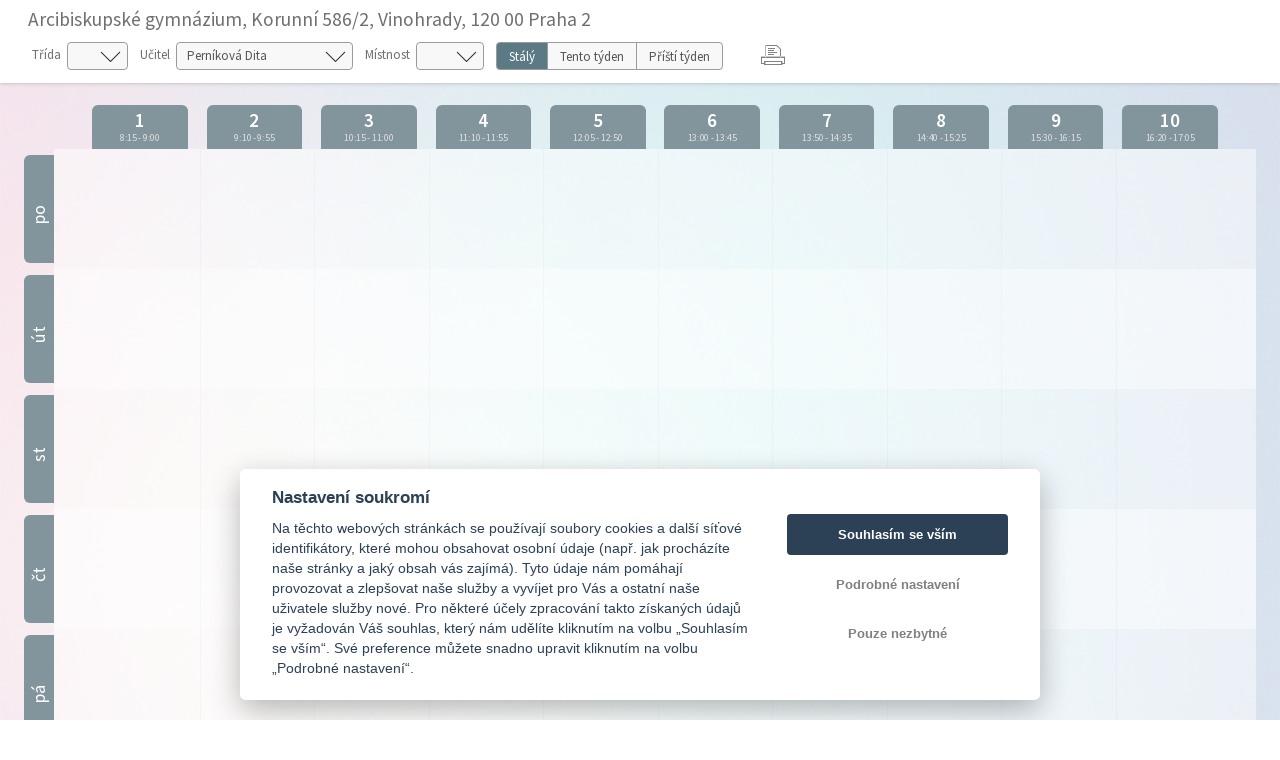

--- FILE ---
content_type: text/html; charset=utf-8
request_url: https://alef.arcig.cz/timetable/public/Permanent/teacher/UUYD8
body_size: 11838
content:



<!DOCTYPE html>

<html>
<head>
    <meta charset="utf-8">
    <meta id="bkViewport" name="viewport" content="width=device-width" />

    <title>Bakaláři - Rozvrh</title>

    <link rel="stylesheet" href="/next/css/jquery-ui.min.css" />
    <link rel="shortcut icon" href="/next/images/favicon.ico">
    <!-- Bootstrap -->
    <link href="/next/css/bootstrap.min.css" rel="stylesheet" />
    <!-- CSS -->
    <!--Fonts-->
    <link href="/next/icons/baka-webicons/style.css?v=20250307" rel="stylesheet" />
    <!--Font Awesome-->
    <!--JQuery-->
    <script src="https://cdnjs.cloudflare.com/ajax/libs/jquery/3.3.1/jquery.min.js"></script>

    <script type="text/javascript" src="https://cdnjs.cloudflare.com/ajax/libs/jquery-validate/1.17.0/jquery.validate.min.js"></script>
    <!--Fastclisk.js - fix double tap on iOS-->
    <!--Knockout.js -->
    <!--JSBootstrap-->
    <script src="https://cdnjs.cloudflare.com/ajax/libs/popper.js/1.14.3/umd/popper.min.js" integrity="sha384-ZMP7rVo3mIykV+2+9J3UJ46jBk0WLaUAdn689aCwoqbBJiSnjAK/l8WvCWPIPm49" crossorigin="anonymous"></script>
    <script src="https://stackpath.bootstrapcdn.com/bootstrap/4.1.1/js/bootstrap.min.js" integrity="sha384-smHYKdLADwkXOn1EmN1qk/HfnUcbVRZyYmZ4qpPea6sjB/pTJ0euyQp0Mk8ck+5T" crossorigin="anonymous"></script>
    <script src="https://cdnjs.cloudflare.com/ajax/libs/jqueryui/1.12.1/jquery-ui.min.js"></script>

    <!-- CookieConsent -->
    <script type="text/javascript" src="/next/libs/cookieconsent/cookieconsent.js?v=20250307" defer></script>
    <script type="text/javascript" src="/next/libs/cookieconsent/cookieconsent-app.js?v=20250307" defer></script>

    <!-- Resolving name collision between jQuery UI and Twitter Bootstrap -->
    <script>
        $.widget.bridge('uitooltip', $.ui.tooltip);
    </script>
    <!-- Cldr -->
    <!-- Globalize -->
    <!-- A DevExtreme library -->
    <!-- Tiny MCE/CK Editor -->
    <!-- Localizationc -->
    <!--App root for scripts-->
    <script type="text/javascript">
        var appRoot = "/";
        var currentLangCode = "cs";
        var loginUrl = "/login";
    </script>
    <!--Begin page specific -->
    
    
    <link rel="stylesheet" type="text/css" href="/next/css/rozvrh_volny.css?v=20250307" />
    <link rel="stylesheet" type="text/css" href="/next/css/bubble.css?v1.1" />

    <script type="text/javascript" src="https://cdnjs.cloudflare.com/ajax/libs/jsrender/1.0.1/jsrender.min.js"></script>
    <script src="//cdn.jsdelivr.net/npm/jquery.marquee@1.5.0/jquery.marquee.min.js" type="text/javascript"></script>

    <script type="text/javascript">


        $(function () {
            InitTooltips();
        });

        function InitTooltips() {
            $('.ui-tooltip').hide();
            $(document).uitooltip();
        }

        function thisHeight() {
            return $(this).height();
        }

        $(function () {

            $(".roll-vertical").filter(function () {
                return this.clientHeight < this.scrollHeight;
            })
                .marquee({
                    //speed in milliseconds of the marquee
                    duration: 5000,
                    //gap in pixels between the tickers
                    gap: 0,
                    //time in milliseconds before the marquee will start animating
                    delayBeforeStart: 1,
                    //'left' or 'right'
                    direction: 'up',
                    //true or false - should the marquee be duplicated to show an effect of continues flow
                    duplicated: true
                });

            // Zobrazování bubble tooltipu
            $(".day-item-hover, .bk-timetable-guard").tooltip({
                items: ".day-item-hover, .bk-timetable-guard",
                classes: {
                    "ui-tooltip": "bubble bubble-blue",
                    "ui-tooltip-content": ""
                },
                position: {
                    my: "left-10 bottom",
                    at: "center center-30",
                    collision: "flip flip",
                    using: function (position, feedback) {
                        $(this).css(position);
                        switch (feedback.horizontal) {
                            case "left":
                                $(this).addClass("bubble-right");
                                break;
                            case "right":
                                $(this).addClass("bubble-left");
                                break;
                        }
                        switch (feedback.vertical) {
                            case "top":
                                $(this).addClass("bubble-bottom");
                                break;
                            case "bottom":
                                $(this).addClass("bubble-top");
                                break;
                        }
                    }
                },
                content: function () {
                    var element = $(this);
                    if (element.is(".day-item-hover")) {
                        var data = $(this).data("detail");
                        if ((data || "") == "")
                            return "";
                        var templ = $.templates('#' + data.type + 'Template');
                        var html = templ.render(data);
                        return html;
                    }
                    if (element.is(".bk-timetable-guard")) {
                        var data = $(this).data("detail");
                        var templ = $.templates('#guardTemplate');
                        var html = templ.render(data);
                        return html;
                    }
                },
                disabled: true,
                close: function (event, ui) { $(this).tooltip('disable'); }
            });

            $(".day-item-hover, .bk-timetable-guard").on('click', function () {
                $(this).tooltip('enable').tooltip("open");
            });

            $('.bk-timetable-cell .day-item .day-item-hover .middle').each(function () {
                var el = $(this);
                var textLength = el.html().length;
                if (textLength >= 4) {
                    el.css('font-size', 'calc(7px + 1vw)');
                }
            });

            var element = $('.day-flex').find('.top-hide');
            if (parseInt($('.day-flex').width()) < 47) {
                element.hide();
            } else {
                element.show();
            }

            $('.bk-cell-wrapper').each(function () {
                $(this).children('.bk-timetable-guard').each(function () {
                    var guard = $(this);
                    if (parseInt(guard.width()) > 45) {
                        $(".withAbbrev", this).hide();
                        $(".withName", this).show();
                    } else {
                        $(".withAbbrev", this).show();
                        $(".withName", this).hide();

                    }
                    if (parseInt(guard.width()) < 60) {
                        $(".withName-time", this).hide();
                    }
                    else {
                        $(".withName-time", this).show();
                    }
                });
            });

            $(".bk-timetable-row").each(function () {
                var thisMaxHeight = Math.max.apply(Math, $(this).find(".day-item:not(.green)").map(thisHeight));
                $(this).css('min-height', (thisMaxHeight + 10) + 'px');
                $(".bk-timetable-cell").css('max-height', (thisMaxHeight + 10) + 'px');
            });

            var heightOfTop = $('.bk-timetable-header').height();
            $('.bk-canvas').css('top', heightOfTop);
            $('#main').css('margin-top', heightOfTop);

            var mediaQueryList = window.matchMedia('print');
            if (!mediaQueryList.matches) {
                // Varianta pro Firefox, který nepodporuje window.matchMedia
                window.onbeforeprint = function () {
                    function thisHeightPrint() {
                        return $(this).height() - 20;
                    }
                    $(".bk-timetable-row").each(function () {
                        var thisMaxHeight = Math.max.apply(Math, $(this).find(".day-item:not(.green)").map(thisHeightPrint));
                        $(this).css('min-height', (thisMaxHeight + 10) + 'px');
                    });
                }

                window.onafterprint = function () {
                    $(".bk-timetable-row").each(function () {
                        var thisMaxHeight = Math.max.apply(Math, $(this).find(".day-item:not(.green)").map(thisHeight));
                        $(this).css('min-height', (thisMaxHeight + 10) + 'px');
                    });
                }
            }
            mediaQueryList.addListener(function (media) {
                if (media.matches) {
                    $(".bk-timetable-row").each(function () {
                        var thisMaxHeight = Math.max.apply(Math, $(this).find(".day-item:not(.green)").map(thisHeight));
                        $(this).css('min-height', (thisMaxHeight + 10) + 'px');
                    });
                }
            })
        });

        // Bohužel resize event
        $(window).resize(function () {
        // Zkracování názvů dozorů na zkratky
            $('.bk-cell-wrapper').each(function () {
                $(this).children('.bk-timetable-guard').each(function () {
                    var guard = $(this);
                    if (parseInt(guard.width()) > 45) {
                        $(".withAbbrev", this).hide();
                        $(".withName", this).show();
                    } else {
                        $(".withAbbrev", this).show();
                        $(".withName", this).hide();

                    }
                    if (parseInt(guard.width()) < 60) {
                        $(".withName-time", this).hide();
                    }
                    else {
                        $(".withName-time", this).show();
                    }
                });
            });

            //Nastavení výšky řádku (kvůli absolutní pozici lístků s předměty)
            $(".bk-timetable-row").each(function () {
                var thisMaxHeight = Math.max.apply(Math, $(this).find(".day-item:not(.green)").map(thisHeight));
                $(this).css('min-height', (thisMaxHeight + 10) + 'px');
                $(".bk-timetable-cell").css('max-height', (thisMaxHeight + 10) + 'px');
            });

            //Skrývání top elementu
            var element = $('.day-flex').find('.top-hide');
            if (parseInt($('.day-flex').width()) < 47) {
                element.hide();
            } else {
                element.show();
            }

            //Odsazování kvůli změně výšky horní lišty s filtry
            var heightOfTop = $('.bk-timetable-header').height();
            $('.bk-canvas').css('top', heightOfTop);
            $('#main').css('margin-top', heightOfTop);
        });

        function changeClass() {
            showTimetable('Class', $('#selectedClass').val());
        }

        function changeTeacher() {
            showTimetable('Teacher', $('#selectedTeacher').val());
        }

        function changeRoom() {
            showTimetable('Room', $('#selectedRoom').val());
        }

        function changeTerm() {
            showTimetable('Teacher', 'UUYD8');
        }

        function showTimetable(objectType, objectId) {
            if (objectId) {
                //var term = $('#selectedTerm').val();
                var term = $('[name=options]:checked').val();
                if (!term) {
                    term = 'Permanent';
                }
                var href = appRoot + 'Timetable/Public/'+term+'/' + objectType + '/' + objectId + '';
                window.location.href = href;
            }
        }

        /* Otevírání off-canvas menu podle obsahu */
        function openCanvas(btn) {
            if ($(btn).is('#teacher')) {
                $('.btn-touch').removeClass('pressed');
                $(btn).addClass('pressed');
                $('#teacher_canvas').css({ 'width': 'auto', 'transform': 'scaleX(1)' });
                $('.bk-canvas:not(#teacher_canvas)').css({ 'width': '0px', 'transform': 'scaleX(0)' });
                var lm = $('#teacher_canvas').width();
                $("#main").css('margin-left', lm);
            }
            if ($(btn).is('#class')) {
                $('.btn-touch').removeClass('pressed');
                $(btn).addClass('pressed');
                $('#class_canvas').css({ 'width': 'auto', 'transform': 'scaleX(1)' });
                $('.bk-canvas:not(#class_canvas)').css({ 'width': '0px', 'transform': 'scaleX(0)' });
                var lm = $('#class_canvas').width();
                $("#main").css('margin-left', lm);
            }
            if ($(btn).is('#room')) {
                $('.btn-touch').removeClass('pressed');
                $(btn).addClass('pressed');
                $('#room_canvas').css({ 'width': 'auto', 'transform': 'scaleX(1)' });
                $('.bk-canvas:not(#room_canvas)').css({ 'width': '0px', 'transform': 'scaleX(0)' });
                var lm = $('#room_canvas').width();
                $("#main").css('margin-left', lm);
            }
        }

        /* Zavření canvasu */
        function closeCanvas() {
            $('.btn-touch').removeClass('pressed');
            $(".bk-canvas").css({ 'width': '0px', 'transform': 'scaleX(0)' });
            $("#main").css('margin-left', '0px');

        }

        function printTimetable() {
            javascript: window.print();
        }

    </script>

    <!--End page specific -->

        <!--Google Analytics-->
        <script async type="text/plain" data-cookiecategory="analytics" src="https://www.googletagmanager.com/gtag/js?id=G-JJ74ZPC651"></script>
        <script type="text/plain" data-cookiecategory="analytics">
        window.dataLayer = window.dataLayer || [];
        function gtag() { dataLayer.push(arguments); }
        gtag('js', new Date());
        gtag('set', {"user_id":"2551","dimension1":"none","dimension2":"1.74.307.1","dimension3":"2551","app_version":"1.74.307.1","app_name":"cz.bakalari.web","user_properties":{"user_type":"none","app_version":"1.74.307.1","evnumber":"2551"},"page_path":"/Timetable/Public/PermanentTeacher"});
        gtag('config', 'G-JJ74ZPC651');
        </script>
        <!-- End Google Analytics -->

    <script type="text/javascript">
        $(function () {
            var element = $("#bkViewport");
            if (screen.width < 640) {
                element.attr("content", "width=500");
            }
            if ((window.matchMedia("(orientation: landscape)").matches && screen.height < 640) || (window.matchMedia("(orientation: landscape)").matches && screen.width < 640)) {
                element.attr("content", "width=750, initial-scale=0.75");
            }
        });
    </script>

</head>

<body>
    



<script id="atomTemplate" type="text/x-jsrender">
    <span class="line">
        <span class="bold">{{:subjecttext}}</span>
    </span>
    {{if (teacher||""!="")}}
    <span class="line">
        Učitel: <span class="bold">{{:teacher}}</span>
    </span>
    {{/if}}
    {{if (room || "" != "")}}
    <span class="line">
        M&#237;stnost: <span class="bold">{{:room}}</span>
    </span>
    {{/if}}
    {{if (group||""!="")}}
    <span class="line">
        Skupina: <span class="bold">{{:group}}</span>
    </span>
    {{/if}}
    {{if (theme||""!="")}}
    <span class="line">
        T&#233;ma:
        <span class="bold">{{:theme}}</span>
    </span>
    {{/if}}
    {{if (notice||""!="")}}
    <span class="line">
        Pozn&#225;mka:
        <span class="bold">{{:notice}}</span>
    </span>
    {{/if}}
    {{if (changeinfo)}}
    <span class="line">
        Změna:
        <span class="bold">{{:changeinfo}}</span>
    </span>
    {{/if}}
    {{if (absencetext)}}
    <span class="line fl clear-left">
        Doch&#225;zka:
        <span class="bold">{{:absencetext}}</span>
    </span>
    {{/if}}
    {{if (hasAbsent && absentInfoText)}}
    <span class="line">
        Absence:<br />
        <span class="bold">{{:absentInfoText}}</span>
    </span>
    {{/if}}
</script>

<script id="absentTemplate" type="text/x-jsrender">
    <span class="line">
        <span class="bold">{{:subjecttext}}</span>
    </span>
    {{if (notice||""!="")}}
    <span class="line">
        Informace:
        <span class="bold">{{:notice}}</span>
    </span>
    {{/if}}
    {{if (InfoAbsentName||""!="")}}
    <span class="line">
        <span class="bold">{{:InfoAbsentName}}</span>
    </span>
    {{/if}}
    {{if (removedinfo)}}
    <span class="line">
        <span class="bold">{{:removedinfo}}</span>
    </span>
    {{/if}}
</script>

<script id="removedTemplate" type="text/x-jsrender">
    <span class="line">
        <span class="bold">{{:subjecttext}}</span>
    </span>
    {{if (notice||""!="")}}
    <span class="line">
        Pozn&#225;mka:
        <span class="bold bubble-item">{{:notice}}</span>
    </span>
    {{/if}}
    {{if (absentinfo)}}
    <span class="line">
        <span class="bold">{{:absentinfo}}</span>
    </span>
    {{/if}}
    {{if (removedinfo)}}
    <span class="line">
        <span class="bold">{{:removedinfo}}</span>
    </span>
    {{/if}}
</script>

<script id="guardTemplate" type="text/x-jsrender">
    <span class="line">
        <span class="bold">{{:day}} |</span>
        <span class="bold">{{:name}}</span>
    </span>
    {{if (end && begin)}}
    <span class="line">
        <span class="bold">{{:begin}} - {{:end}}</span>
    </span>
    {{/if}}
    {{if (info)}}
    <span class="line">
        Informace:
        <span class="bold">{{:info}}</span>
    </span>
    {{/if}}
</script>

    <div class="bk-timetable-body">
        <div class="container-fluid bk-timetable-header">
                <div class="bk-header-caption">Arcibiskupsk&#233; gymn&#225;zium, Korunn&#237; 586/2, Vinohrady, 120 00 Praha 2</div>

                <div class="bk-timetable-selects row mb-1 mt-1">
                        <div class="d-inline-flex m-1 mr-2 position-relative ico32-ovladani-smerovkaDolu">
                            <span class="bk-timetable-label pl-0">Tř&#237;da</span>
                            <select id="selectedClass" class="custom-select" onchange="changeClass()">
                                <option></option>
                                    <option value="1R"
                                            >
                                        1.A
                                    </option>
                                    <option value="1S"
                                            >
                                        1.B
                                    </option>
                                    <option value="1P"
                                            >
                                        2.A
                                    </option>
                                    <option value="1Q"
                                            >
                                        2.B
                                    </option>
                                    <option value="1M"
                                            >
                                        3.A
                                    </option>
                                    <option value="1N"
                                            >
                                        3.B
                                    </option>
                                    <option value="1O"
                                            >
                                        3.C
                                    </option>
                                    <option value="1K"
                                            >
                                        4.A
                                    </option>
                                    <option value="1L"
                                            >
                                        4.B
                                    </option>
                                    <option value="1I"
                                            >
                                        5.A
                                    </option>
                                    <option value="1J"
                                            >
                                        5.B
                                    </option>
                                    <option value="1E"
                                            >
                                        6.A
                                    </option>
                                    <option value="1F"
                                            >
                                        6.B
                                    </option>
                                    <option value="1C"
                                            >
                                        7.A
                                    </option>
                                    <option value="1D"
                                            >
                                        7.B
                                    </option>
                                    <option value="1A"
                                            >
                                        8.A
                                    </option>
                                    <option value="1B"
                                            >
                                        8.B
                                    </option>
                            </select>
                        </div>
                                            <div class="d-inline-flex m-1 mr-2 position-relative ico32-ovladani-smerovkaDolu">
                            <span class="bk-timetable-label">Učitel</span>
                            <select id="selectedTeacher" class="custom-select" onchange="changeTeacher()">
                                <option></option>
                                    <option value="UAULY"
                                            >
                                        Angelov&#225; Andrea
                                    </option>
                                    <option value="UXYEK"
                                            >
                                        Benda Kili&#225;n
                                    </option>
                                    <option value="UAJ65"
                                            >
                                        Bernard Luk&#225;š
                                    </option>
                                    <option value="UKY8M"
                                            >
                                        Bohat&#225; Lucie
                                    </option>
                                    <option value="UXYEU"
                                            >
                                        Bozic Andrej
                                    </option>
                                    <option value="UYYF0"
                                            >
                                        Brabec Jiř&#237;
                                    </option>
                                    <option value="UAY7B"
                                            >
                                        Cvachov&#225; Jiřina
                                    </option>
                                    <option value="UWYE9"
                                            >
                                        Dvoř&#225;kov&#225; Radka Marta
                                    </option>
                                    <option value="USYC7"
                                            >
                                        Dvoř&#225;kov&#225; Tereza
                                    </option>
                                    <option value="UWYE7"
                                            >
                                        Faktor Ondřej
                                    </option>
                                    <option value="UMY94"
                                            >
                                        Ginzelov&#225; Jana
                                    </option>
                                    <option value="UTYCJ"
                                            >
                                        Grecov&#225; Marcela
                                    </option>
                                    <option value="UWYEB"
                                            >
                                        Gruber Vojtěch
                                    </option>
                                    <option value="UKY8P"
                                            >
                                        Haj&#237;ček Jakub
                                    </option>
                                    <option value="UAXXG"
                                            >
                                        Hajičov&#225; Ivana
                                    </option>
                                    <option value="UXYEL"
                                            >
                                        Houkal Jan
                                    </option>
                                    <option value="UNY9O"
                                            >
                                        Hudema Benedikt
                                    </option>
                                    <option value="URYBL"
                                            >
                                        Hybner Otakar
                                    </option>
                                    <option value="UVYDT"
                                            >
                                        Charv&#225;t Štěp&#225;n
                                    </option>
                                    <option value="UPYAQ"
                                            >
                                        Chlebounov&#225; Irena
                                    </option>
                                    <option value="UAHYI"
                                            >
                                        Chloupkov&#225; Jana
                                    </option>
                                    <option value="UUYD5"
                                            >
                                        Christou Marios
                                    </option>
                                    <option value="USYC8"
                                            >
                                        Jamal - Aldinov&#225; Diana
                                    </option>
                                    <option value="UYYEZ"
                                            >
                                        Janata Marek
                                    </option>
                                    <option value="UAY6Z"
                                            >
                                        Janatov&#225; Helena
                                    </option>
                                    <option value="UTYCP"
                                            >
                                        Jaworsk&#225; Marcela
                                    </option>
                                    <option value="UAY70"
                                            >
                                        Kaderov&#225; Jana
                                    </option>
                                    <option value="UUYDG"
                                            >
                                        Kloučkov&#225; Julie
                                    </option>
                                    <option value="UYYF5"
                                            >
                                        Klukov&#225; Irena
                                    </option>
                                    <option value="UKY8S"
                                            >
                                        Koronth&#225;ly Pavel
                                    </option>
                                    <option value="UUYDD"
                                            >
                                        Kratinov&#225; Olga
                                    </option>
                                    <option value="UWYE5"
                                            >
                                        Kryl Pavel
                                    </option>
                                    <option value="UYYF1"
                                            >
                                        Kubišov&#225; Marta
                                    </option>
                                    <option value="UWYED"
                                            >
                                        Kurcov&#225; Zlatuše
                                    </option>
                                    <option value="UA2IY"
                                            >
                                        Lauschmann Zdeněk
                                    </option>
                                    <option value="UWYDZ"
                                            >
                                        Lenochov&#225; Zuzana
                                    </option>
                                    <option value="UMY9A"
                                            >
                                        Marchionni Diego
                                    </option>
                                    <option value="URYBY"
                                            >
                                        Matulov&#225; Kateřina
                                    </option>
                                    <option value="UYYF4"
                                            >
                                        Matys Tom&#225;š
                                    </option>
                                    <option value="URYBT"
                                            >
                                        Mikulka Tom&#225;š Kliment
                                    </option>
                                    <option value="UZYF6"
                                            >
                                        Mittenzwey Zoe
                                    </option>
                                    <option value="UJY7Y"
                                            >
                                        Moravcov&#225; Martina
                                    </option>
                                    <option value="UANV0"
                                            >
                                        Mrz&#237;lek Ondřej
                                    </option>
                                    <option value="UVYDW"
                                            >
                                        Mrz&#237;lkov&#225; Jana
                                    </option>
                                    <option value="UTYCN"
                                            >
                                        Neradov&#225; Yvona
                                    </option>
                                    <option value="UPYAV"
                                            >
                                        Nul&#237;ček Vladim&#237;r
                                    </option>
                                    <option value="UWYE1"
                                            >
                                        Ochodkov&#225; Mark&#233;ta
                                    </option>
                                    <option value="UUYD8"
                                              selected="selected"
>
                                        Pern&#237;kov&#225; Dita
                                    </option>
                                    <option value="UPYAI"
                                            >
                                        Pešek Tom&#225;š
                                    </option>
                                    <option value="UPYAM"
                                            >
                                        Peterkov&#225; Martina
                                    </option>
                                    <option value="UZYF7"
                                            >
                                        Prantlov&#225; Kateřina
                                    </option>
                                    <option value="URYBX"
                                            >
                                        Prokeš Hedvika
                                    </option>
                                    <option value="UXYEN"
                                            >
                                        Roesel Marek
                                    </option>
                                    <option value="UA3KK"
                                            >
                                        Roh&#225;čkov&#225; Marie
                                    </option>
                                    <option value="UXYEO"
                                            >
                                        Soukup Jan
                                    </option>
                                    <option value="UQYB9"
                                            >
                                        Steinerov&#225; Karin
                                    </option>
                                    <option value="UABXF"
                                            >
                                        Steuerov&#225; Olga
                                    </option>
                                    <option value="UVYDU"
                                            >
                                        Svobodov&#225; Kateřina
                                    </option>
                                    <option value="UXYEQ"
                                            >
                                        Š&#225;rovec Petr Mari&#225;n
                                    </option>
                                    <option value="UXYER"
                                            >
                                        Škrkal Jun
                                    </option>
                                    <option value="UKY8W"
                                            >
                                        Šmelhausov&#225; Stephanie
                                    </option>
                                    <option value="UXYEG"
                                            >
                                        Špačkov&#225; Kl&#225;ra
                                    </option>
                                    <option value="UXYES"
                                            >
                                        Štefanikov&#225; Pavl&#237;na
                                    </option>
                                    <option value="UAO8U"
                                            >
                                        Truhl&#225;řov&#225; Michaela
                                    </option>
                                    <option value="UNY9R"
                                            >
                                        V&#225;ňa Jan
                                    </option>
                                    <option value="UAY7G"
                                            >
                                        Vavř&#237;n Zdeněk
                                    </option>
                                    <option value="UA5KV"
                                            >
                                        Vejsadov&#225; Irena
                                    </option>
                                    <option value="UJY85"
                                            >
                                        Vejvodov&#225; Daniela
                                    </option>
                                    <option value="UWYE4"
                                            >
                                        Vyskočilov&#225; Lenka
                                    </option>
                                    <option value="UAY7K"
                                            >
                                        W&#252;rtherlov&#225; Anna
                                    </option>
                                    <option value="UKY8V"
                                            >
                                        Zles&#225;kov&#225; Kateřina
                                    </option>
                                    <option value="UAV11"
                                            >
                                        Žv&#225;ček Anton&#237;n
                                    </option>
                            </select>
                        </div>
                                            <div class="d-inline-flex m-1 mr-2 position-relative ico32-ovladani-smerovkaDolu">
                            <span class="bk-timetable-label">M&#237;stnost</span>
                            <select id="selectedRoom" class="custom-select" onchange="changeRoom()">
                                <option></option>
                                    <option value="0O"
                                            >
                                        002
                                    </option>
                                    <option value="0L"
                                            >
                                        003
                                    </option>
                                    <option value="0P"
                                            >
                                        007
                                    </option>
                                    <option value="0M"
                                            >
                                        008
                                    </option>
                                    <option value="05"
                                            >
                                        010
                                    </option>
                                    <option value="ZX"
                                            >
                                        028
                                    </option>
                                    <option value="01"
                                            >
                                        101
                                    </option>
                                    <option value="30"
                                            >
                                        102
                                    </option>
                                    <option value="0X"
                                            >
                                        104
                                    </option>
                                    <option value="N5"
                                            >
                                        105
                                    </option>
                                    <option value="FO"
                                            >
                                        106
                                    </option>
                                    <option value="DT"
                                            >
                                        108
                                    </option>
                                    <option value="G0"
                                            >
                                        109
                                    </option>
                                    <option value="9B"
                                            >
                                        112
                                    </option>
                                    <option value="LG"
                                            >
                                        205
                                    </option>
                                    <option value="G4"
                                            >
                                        206
                                    </option>
                                    <option value="VF"
                                            >
                                        207
                                    </option>
                                    <option value="3Z"
                                            >
                                        301
                                    </option>
                                    <option value="5H"
                                            >
                                        302
                                    </option>
                                    <option value="U2"
                                            >
                                        303
                                    </option>
                                    <option value="GZ"
                                            >
                                        305
                                    </option>
                                    <option value="0I"
                                            >
                                        306
                                    </option>
                                    <option value="A5"
                                            >
                                        307
                                    </option>
                                    <option value="RR"
                                            >
                                        309
                                    </option>
                                    <option value="84"
                                            >
                                        311
                                    </option>
                                    <option value="9A"
                                            >
                                        401
                                    </option>
                                    <option value="51"
                                            >
                                        403
                                    </option>
                                    <option value="50"
                                            >
                                        405
                                    </option>
                                    <option value="6B"
                                            >
                                        407
                                    </option>
                                    <option value="35"
                                            >
                                        409
                                    </option>
                                    <option value="OG"
                                            >
                                        411
                                    </option>
                                    <option value="B9"
                                            >
                                        503
                                    </option>
                                    <option value="IZ"
                                            >
                                        504
                                    </option>
                                    <option value="JI"
                                            >
                                        512
                                    </option>
                                    <option value="T0"
                                            >
                                        515
                                    </option>
                                    <option value="C0"
                                            >
                                        aula
                                    </option>
                                    <option value="0R"
                                            >
                                        hov
                                    </option>
                                    <option value="FV"
                                            >
                                        kap
                                    </option>
                                    <option value="32"
                                            >
                                        kni
                                    </option>
                                    <option value="0S"
                                            >
                                        spor
                                    </option>
                                    <option value="IP"
                                            >
                                        TV1
                                    </option>
                                    <option value="08"
                                            >
                                        TV2
                                    </option>
                            </select>
                        </div>
                                            <div class="d-inline-flex m-1 mr-2">
                            <div class="btn-group btn-group-toggle bk-timetable-btngroup" data-toggle="buttons" id="selectedTerm" style="height: 28px;">
                                    <label class="btn btn-secondary   active
">
                                        <input type="radio" name="options" id="option1" value="Permanent"   checked="checked"
 onchange="changeTerm()"> St&#225;l&#253;
                                        </label>
                                                                    <label class="btn btn-secondary ">
                                        <input type="radio" name="options" id="option2" value="Actual"  onchange="changeTerm()"> Tento t&#253;den
                                        </label>
                                                                    <label class="btn btn-secondary ">
                                        <input type="radio" name="options" id="option3" value="Next"  onchange="changeTerm()"> Př&#237;št&#237; t&#253;den
                                        </label>
                            </div>
                        </div>
                                            <div class="d-inline-flex m-1 mr-2" style="margin-top: 0px !important;">
                            <div id="reports" runat="server" class="dropdown ml-3">
                                <button class="dropbtn icon ico32-data-tiskarna" onclick="printTimetable()"></button>
                            </div>
                        </div>
                </div>


        </div>


        <div class="container-fluid bk-timetable-header-print">
            <span class="bk-timetable-school">
                Arcibiskupsk&#233; gymn&#225;zium, Korunn&#237; 586/2, Vinohrady, 120 00 Praha 2
            </span>

                            <span class="bk-timetable-title">
                    Pern&#237;kov&#225; Dita
                </span>
                                </div>

        <div id="teacher_canvas" class="bk-canvas">
            <div class="bk-canvas-content">
                <div class="bk-canvas-header">
                    <span class="bk-canvas-title">Zvolte učitele. . .</span>
                    <span href="javascript:void(0)" class="closebtn ico32-ovladani-krizek" onclick="closeCanvas()"></span>
                </div>
                <div class="bk-canvas-body">
                        <a href="/timetable/public/Permanent/teacher/UAULY"
                           >
                            <span>Angelov&#225; Andrea</span>
                        </a>
                        <a href="/timetable/public/Permanent/teacher/UXYEK"
                           >
                            <span>Benda Kili&#225;n</span>
                        </a>
                        <a href="/timetable/public/Permanent/teacher/UAJ65"
                           >
                            <span>Bernard Luk&#225;š</span>
                        </a>
                        <a href="/timetable/public/Permanent/teacher/UKY8M"
                           >
                            <span>Bohat&#225; Lucie</span>
                        </a>
                        <a href="/timetable/public/Permanent/teacher/UXYEU"
                           >
                            <span>Bozic Andrej</span>
                        </a>
                        <a href="/timetable/public/Permanent/teacher/UYYF0"
                           >
                            <span>Brabec Jiř&#237;</span>
                        </a>
                        <a href="/timetable/public/Permanent/teacher/UAY7B"
                           >
                            <span>Cvachov&#225; Jiřina</span>
                        </a>
                        <a href="/timetable/public/Permanent/teacher/UWYE9"
                           >
                            <span>Dvoř&#225;kov&#225; Radka Marta</span>
                        </a>
                        <a href="/timetable/public/Permanent/teacher/USYC7"
                           >
                            <span>Dvoř&#225;kov&#225; Tereza</span>
                        </a>
                        <a href="/timetable/public/Permanent/teacher/UWYE7"
                           >
                            <span>Faktor Ondřej</span>
                        </a>
                        <a href="/timetable/public/Permanent/teacher/UMY94"
                           >
                            <span>Ginzelov&#225; Jana</span>
                        </a>
                        <a href="/timetable/public/Permanent/teacher/UTYCJ"
                           >
                            <span>Grecov&#225; Marcela</span>
                        </a>
                        <a href="/timetable/public/Permanent/teacher/UWYEB"
                           >
                            <span>Gruber Vojtěch</span>
                        </a>
                        <a href="/timetable/public/Permanent/teacher/UKY8P"
                           >
                            <span>Haj&#237;ček Jakub</span>
                        </a>
                        <a href="/timetable/public/Permanent/teacher/UAXXG"
                           >
                            <span>Hajičov&#225; Ivana</span>
                        </a>
                        <a href="/timetable/public/Permanent/teacher/UXYEL"
                           >
                            <span>Houkal Jan</span>
                        </a>
                        <a href="/timetable/public/Permanent/teacher/UNY9O"
                           >
                            <span>Hudema Benedikt</span>
                        </a>
                        <a href="/timetable/public/Permanent/teacher/URYBL"
                           >
                            <span>Hybner Otakar</span>
                        </a>
                        <a href="/timetable/public/Permanent/teacher/UVYDT"
                           >
                            <span>Charv&#225;t Štěp&#225;n</span>
                        </a>
                        <a href="/timetable/public/Permanent/teacher/UPYAQ"
                           >
                            <span>Chlebounov&#225; Irena</span>
                        </a>
                        <a href="/timetable/public/Permanent/teacher/UAHYI"
                           >
                            <span>Chloupkov&#225; Jana</span>
                        </a>
                        <a href="/timetable/public/Permanent/teacher/UUYD5"
                           >
                            <span>Christou Marios</span>
                        </a>
                        <a href="/timetable/public/Permanent/teacher/USYC8"
                           >
                            <span>Jamal - Aldinov&#225; Diana</span>
                        </a>
                        <a href="/timetable/public/Permanent/teacher/UYYEZ"
                           >
                            <span>Janata Marek</span>
                        </a>
                        <a href="/timetable/public/Permanent/teacher/UAY6Z"
                           >
                            <span>Janatov&#225; Helena</span>
                        </a>
                        <a href="/timetable/public/Permanent/teacher/UTYCP"
                           >
                            <span>Jaworsk&#225; Marcela</span>
                        </a>
                        <a href="/timetable/public/Permanent/teacher/UAY70"
                           >
                            <span>Kaderov&#225; Jana</span>
                        </a>
                        <a href="/timetable/public/Permanent/teacher/UUYDG"
                           >
                            <span>Kloučkov&#225; Julie</span>
                        </a>
                        <a href="/timetable/public/Permanent/teacher/UYYF5"
                           >
                            <span>Klukov&#225; Irena</span>
                        </a>
                        <a href="/timetable/public/Permanent/teacher/UKY8S"
                           >
                            <span>Koronth&#225;ly Pavel</span>
                        </a>
                        <a href="/timetable/public/Permanent/teacher/UUYDD"
                           >
                            <span>Kratinov&#225; Olga</span>
                        </a>
                        <a href="/timetable/public/Permanent/teacher/UWYE5"
                           >
                            <span>Kryl Pavel</span>
                        </a>
                        <a href="/timetable/public/Permanent/teacher/UYYF1"
                           >
                            <span>Kubišov&#225; Marta</span>
                        </a>
                        <a href="/timetable/public/Permanent/teacher/UWYED"
                           >
                            <span>Kurcov&#225; Zlatuše</span>
                        </a>
                        <a href="/timetable/public/Permanent/teacher/UA2IY"
                           >
                            <span>Lauschmann Zdeněk</span>
                        </a>
                        <a href="/timetable/public/Permanent/teacher/UWYDZ"
                           >
                            <span>Lenochov&#225; Zuzana</span>
                        </a>
                        <a href="/timetable/public/Permanent/teacher/UMY9A"
                           >
                            <span>Marchionni Diego</span>
                        </a>
                        <a href="/timetable/public/Permanent/teacher/URYBY"
                           >
                            <span>Matulov&#225; Kateřina</span>
                        </a>
                        <a href="/timetable/public/Permanent/teacher/UYYF4"
                           >
                            <span>Matys Tom&#225;š</span>
                        </a>
                        <a href="/timetable/public/Permanent/teacher/URYBT"
                           >
                            <span>Mikulka Tom&#225;š Kliment</span>
                        </a>
                        <a href="/timetable/public/Permanent/teacher/UZYF6"
                           >
                            <span>Mittenzwey Zoe</span>
                        </a>
                        <a href="/timetable/public/Permanent/teacher/UJY7Y"
                           >
                            <span>Moravcov&#225; Martina</span>
                        </a>
                        <a href="/timetable/public/Permanent/teacher/UANV0"
                           >
                            <span>Mrz&#237;lek Ondřej</span>
                        </a>
                        <a href="/timetable/public/Permanent/teacher/UVYDW"
                           >
                            <span>Mrz&#237;lkov&#225; Jana</span>
                        </a>
                        <a href="/timetable/public/Permanent/teacher/UTYCN"
                           >
                            <span>Neradov&#225; Yvona</span>
                        </a>
                        <a href="/timetable/public/Permanent/teacher/UPYAV"
                           >
                            <span>Nul&#237;ček Vladim&#237;r</span>
                        </a>
                        <a href="/timetable/public/Permanent/teacher/UWYE1"
                           >
                            <span>Ochodkov&#225; Mark&#233;ta</span>
                        </a>
                        <a href="/timetable/public/Permanent/teacher/UUYD8"
                             class="active"
>
                            <span>Pern&#237;kov&#225; Dita</span>
                        </a>
                        <a href="/timetable/public/Permanent/teacher/UPYAI"
                           >
                            <span>Pešek Tom&#225;š</span>
                        </a>
                        <a href="/timetable/public/Permanent/teacher/UPYAM"
                           >
                            <span>Peterkov&#225; Martina</span>
                        </a>
                        <a href="/timetable/public/Permanent/teacher/UZYF7"
                           >
                            <span>Prantlov&#225; Kateřina</span>
                        </a>
                        <a href="/timetable/public/Permanent/teacher/URYBX"
                           >
                            <span>Prokeš Hedvika</span>
                        </a>
                        <a href="/timetable/public/Permanent/teacher/UXYEN"
                           >
                            <span>Roesel Marek</span>
                        </a>
                        <a href="/timetable/public/Permanent/teacher/UA3KK"
                           >
                            <span>Roh&#225;čkov&#225; Marie</span>
                        </a>
                        <a href="/timetable/public/Permanent/teacher/UXYEO"
                           >
                            <span>Soukup Jan</span>
                        </a>
                        <a href="/timetable/public/Permanent/teacher/UQYB9"
                           >
                            <span>Steinerov&#225; Karin</span>
                        </a>
                        <a href="/timetable/public/Permanent/teacher/UABXF"
                           >
                            <span>Steuerov&#225; Olga</span>
                        </a>
                        <a href="/timetable/public/Permanent/teacher/UVYDU"
                           >
                            <span>Svobodov&#225; Kateřina</span>
                        </a>
                        <a href="/timetable/public/Permanent/teacher/UXYEQ"
                           >
                            <span>Š&#225;rovec Petr Mari&#225;n</span>
                        </a>
                        <a href="/timetable/public/Permanent/teacher/UXYER"
                           >
                            <span>Škrkal Jun</span>
                        </a>
                        <a href="/timetable/public/Permanent/teacher/UKY8W"
                           >
                            <span>Šmelhausov&#225; Stephanie</span>
                        </a>
                        <a href="/timetable/public/Permanent/teacher/UXYEG"
                           >
                            <span>Špačkov&#225; Kl&#225;ra</span>
                        </a>
                        <a href="/timetable/public/Permanent/teacher/UXYES"
                           >
                            <span>Štefanikov&#225; Pavl&#237;na</span>
                        </a>
                        <a href="/timetable/public/Permanent/teacher/UAO8U"
                           >
                            <span>Truhl&#225;řov&#225; Michaela</span>
                        </a>
                        <a href="/timetable/public/Permanent/teacher/UNY9R"
                           >
                            <span>V&#225;ňa Jan</span>
                        </a>
                        <a href="/timetable/public/Permanent/teacher/UAY7G"
                           >
                            <span>Vavř&#237;n Zdeněk</span>
                        </a>
                        <a href="/timetable/public/Permanent/teacher/UA5KV"
                           >
                            <span>Vejsadov&#225; Irena</span>
                        </a>
                        <a href="/timetable/public/Permanent/teacher/UJY85"
                           >
                            <span>Vejvodov&#225; Daniela</span>
                        </a>
                        <a href="/timetable/public/Permanent/teacher/UWYE4"
                           >
                            <span>Vyskočilov&#225; Lenka</span>
                        </a>
                        <a href="/timetable/public/Permanent/teacher/UAY7K"
                           >
                            <span>W&#252;rtherlov&#225; Anna</span>
                        </a>
                        <a href="/timetable/public/Permanent/teacher/UKY8V"
                           >
                            <span>Zles&#225;kov&#225; Kateřina</span>
                        </a>
                        <a href="/timetable/public/Permanent/teacher/UAV11"
                           >
                            <span>Žv&#225;ček Anton&#237;n</span>
                        </a>
                </div>
            </div>
        </div>

        <div id="class_canvas" class="bk-canvas">
            <div class="bk-canvas-content">
                <div class="bk-canvas-header">
                    <span class="bk-canvas-title">Zvolte tř&#237;du. . .</span>
                    <span href="javascript:void(0)" class="closebtn ico32-ovladani-krizek" onclick="closeCanvas()"></span>
                </div>
                <div class="bk-canvas-body">
                        <a href="/timetable/public/Permanent/class/1R"
                           >
                            <span>1.A</span>
                        </a>
                        <a href="/timetable/public/Permanent/class/1S"
                           >
                            <span>1.B</span>
                        </a>
                        <a href="/timetable/public/Permanent/class/1P"
                           >
                            <span>2.A</span>
                        </a>
                        <a href="/timetable/public/Permanent/class/1Q"
                           >
                            <span>2.B</span>
                        </a>
                        <a href="/timetable/public/Permanent/class/1M"
                           >
                            <span>3.A</span>
                        </a>
                        <a href="/timetable/public/Permanent/class/1N"
                           >
                            <span>3.B</span>
                        </a>
                        <a href="/timetable/public/Permanent/class/1O"
                           >
                            <span>3.C</span>
                        </a>
                        <a href="/timetable/public/Permanent/class/1K"
                           >
                            <span>4.A</span>
                        </a>
                        <a href="/timetable/public/Permanent/class/1L"
                           >
                            <span>4.B</span>
                        </a>
                        <a href="/timetable/public/Permanent/class/1I"
                           >
                            <span>5.A</span>
                        </a>
                        <a href="/timetable/public/Permanent/class/1J"
                           >
                            <span>5.B</span>
                        </a>
                        <a href="/timetable/public/Permanent/class/1E"
                           >
                            <span>6.A</span>
                        </a>
                        <a href="/timetable/public/Permanent/class/1F"
                           >
                            <span>6.B</span>
                        </a>
                        <a href="/timetable/public/Permanent/class/1C"
                           >
                            <span>7.A</span>
                        </a>
                        <a href="/timetable/public/Permanent/class/1D"
                           >
                            <span>7.B</span>
                        </a>
                        <a href="/timetable/public/Permanent/class/1A"
                           >
                            <span>8.A</span>
                        </a>
                        <a href="/timetable/public/Permanent/class/1B"
                           >
                            <span>8.B</span>
                        </a>
                </div>
            </div>
        </div>

        <div id="room_canvas" class="bk-canvas">
            <div class="bk-canvas-content">
                <div class="bk-canvas-header">
                    <span class="bk-canvas-title">Zvolte m&#237;stnost. . .</span>
                    <span href="javascript:void(0)" class="closebtn ico32-ovladani-krizek" onclick="closeCanvas()"></span>
                </div>
                <div class="bk-canvas-body">
                        <a href="/timetable/public/Permanent/room/0O"
                           >
                            <span>002</span>
                        </a>
                        <a href="/timetable/public/Permanent/room/0L"
                           >
                            <span>003</span>
                        </a>
                        <a href="/timetable/public/Permanent/room/0P"
                           >
                            <span>007</span>
                        </a>
                        <a href="/timetable/public/Permanent/room/0M"
                           >
                            <span>008</span>
                        </a>
                        <a href="/timetable/public/Permanent/room/05"
                           >
                            <span>010</span>
                        </a>
                        <a href="/timetable/public/Permanent/room/ZX"
                           >
                            <span>028</span>
                        </a>
                        <a href="/timetable/public/Permanent/room/01"
                           >
                            <span>101</span>
                        </a>
                        <a href="/timetable/public/Permanent/room/30"
                           >
                            <span>102</span>
                        </a>
                        <a href="/timetable/public/Permanent/room/0X"
                           >
                            <span>104</span>
                        </a>
                        <a href="/timetable/public/Permanent/room/N5"
                           >
                            <span>105</span>
                        </a>
                        <a href="/timetable/public/Permanent/room/FO"
                           >
                            <span>106</span>
                        </a>
                        <a href="/timetable/public/Permanent/room/DT"
                           >
                            <span>108</span>
                        </a>
                        <a href="/timetable/public/Permanent/room/G0"
                           >
                            <span>109</span>
                        </a>
                        <a href="/timetable/public/Permanent/room/9B"
                           >
                            <span>112</span>
                        </a>
                        <a href="/timetable/public/Permanent/room/LG"
                           >
                            <span>205</span>
                        </a>
                        <a href="/timetable/public/Permanent/room/G4"
                           >
                            <span>206</span>
                        </a>
                        <a href="/timetable/public/Permanent/room/VF"
                           >
                            <span>207</span>
                        </a>
                        <a href="/timetable/public/Permanent/room/3Z"
                           >
                            <span>301</span>
                        </a>
                        <a href="/timetable/public/Permanent/room/5H"
                           >
                            <span>302</span>
                        </a>
                        <a href="/timetable/public/Permanent/room/U2"
                           >
                            <span>303</span>
                        </a>
                        <a href="/timetable/public/Permanent/room/GZ"
                           >
                            <span>305</span>
                        </a>
                        <a href="/timetable/public/Permanent/room/0I"
                           >
                            <span>306</span>
                        </a>
                        <a href="/timetable/public/Permanent/room/A5"
                           >
                            <span>307</span>
                        </a>
                        <a href="/timetable/public/Permanent/room/RR"
                           >
                            <span>309</span>
                        </a>
                        <a href="/timetable/public/Permanent/room/84"
                           >
                            <span>311</span>
                        </a>
                        <a href="/timetable/public/Permanent/room/9A"
                           >
                            <span>401</span>
                        </a>
                        <a href="/timetable/public/Permanent/room/51"
                           >
                            <span>403</span>
                        </a>
                        <a href="/timetable/public/Permanent/room/50"
                           >
                            <span>405</span>
                        </a>
                        <a href="/timetable/public/Permanent/room/6B"
                           >
                            <span>407</span>
                        </a>
                        <a href="/timetable/public/Permanent/room/35"
                           >
                            <span>409</span>
                        </a>
                        <a href="/timetable/public/Permanent/room/OG"
                           >
                            <span>411</span>
                        </a>
                        <a href="/timetable/public/Permanent/room/B9"
                           >
                            <span>503</span>
                        </a>
                        <a href="/timetable/public/Permanent/room/IZ"
                           >
                            <span>504</span>
                        </a>
                        <a href="/timetable/public/Permanent/room/JI"
                           >
                            <span>512</span>
                        </a>
                        <a href="/timetable/public/Permanent/room/T0"
                           >
                            <span>515</span>
                        </a>
                        <a href="/timetable/public/Permanent/room/C0"
                           >
                            <span>aula</span>
                        </a>
                        <a href="/timetable/public/Permanent/room/0R"
                           >
                            <span>hov</span>
                        </a>
                        <a href="/timetable/public/Permanent/room/FV"
                           >
                            <span>kap</span>
                        </a>
                        <a href="/timetable/public/Permanent/room/32"
                           >
                            <span>kni</span>
                        </a>
                        <a href="/timetable/public/Permanent/room/0S"
                           >
                            <span>spor</span>
                        </a>
                        <a href="/timetable/public/Permanent/room/IP"
                           >
                            <span>TV1</span>
                        </a>
                        <a href="/timetable/public/Permanent/room/08"
                           >
                            <span>TV2</span>
                        </a>
                </div>
            </div>
        </div>
        


<div id="main" class="bk-timetable-main px-sm-2 px-md-3 px-lg-4 pt-4" translate="no">
    
    <div class="bk-timetable-hours">
            <div class="bk-hour-wrapper" style="position:absolute; left:3.17%; width:7.94%">
                <div class="num">1</div>
                <div class="hour"><span class="from">8:15</span><span> - </span><span>9:00</span></div>
            </div>
            <div class="bk-hour-wrapper" style="position:absolute; left:12.70%; width:7.94%">
                <div class="num">2</div>
                <div class="hour"><span class="from">9:10</span><span> - </span><span>9:55</span></div>
            </div>
            <div class="bk-hour-wrapper" style="position:absolute; left:22.22%; width:7.94%">
                <div class="num">3</div>
                <div class="hour"><span class="from">10:15</span><span> - </span><span>11:00</span></div>
            </div>
            <div class="bk-hour-wrapper" style="position:absolute; left:31.75%; width:7.94%">
                <div class="num">4</div>
                <div class="hour"><span class="from">11:10</span><span> - </span><span>11:55</span></div>
            </div>
            <div class="bk-hour-wrapper" style="position:absolute; left:41.27%; width:7.94%">
                <div class="num">5</div>
                <div class="hour"><span class="from">12:05</span><span> - </span><span>12:50</span></div>
            </div>
            <div class="bk-hour-wrapper" style="position:absolute; left:50.79%; width:7.94%">
                <div class="num">6</div>
                <div class="hour"><span class="from">13:00</span><span> - </span><span>13:45</span></div>
            </div>
            <div class="bk-hour-wrapper" style="position:absolute; left:60.32%; width:7.94%">
                <div class="num">7</div>
                <div class="hour"><span class="from">13:50</span><span> - </span><span>14:35</span></div>
            </div>
            <div class="bk-hour-wrapper" style="position:absolute; left:69.84%; width:7.94%">
                <div class="num">8</div>
                <div class="hour"><span class="from">14:40</span><span> - </span><span>15:25</span></div>
            </div>
            <div class="bk-hour-wrapper" style="position:absolute; left:79.37%; width:7.94%">
                <div class="num">9</div>
                <div class="hour"><span class="from">15:30</span><span> - </span><span>16:15</span></div>
            </div>
            <div class="bk-hour-wrapper" style="position:absolute; left:88.89%; width:7.94%">
                <div class="num">10</div>
                <div class="hour"><span class="from">16:20</span><span> - </span><span>17:05</span></div>
            </div>
    </div>
        <div class="d-flex flex-row bk-timetable-row">
            <div class="bk-timetable-day day-name">
                <div class="bk-day-wrapper">
                    <div>
                        <span class="bk-day-day">po</span>
                        <span class="bk-day-date"></span>
                    </div>
                </div>
            </div>
            <div class="bk-cell-wrapper">
                        <div class="bk-timetable-cell" style="left:3.17%; width:7.94%;">

                                                    </div>
                        <div class="bk-timetable-cell" style="left:12.70%; width:7.94%;">

                                                    </div>
                        <div class="bk-timetable-cell" style="left:22.22%; width:7.94%;">

                                                    </div>
                        <div class="bk-timetable-cell" style="left:31.75%; width:7.94%;">

                                                    </div>
                        <div class="bk-timetable-cell" style="left:41.27%; width:7.94%;">

                                                    </div>
                        <div class="bk-timetable-cell" style="left:50.79%; width:7.94%;">

                                                    </div>
                        <div class="bk-timetable-cell" style="left:60.32%; width:7.94%;">

                                                    </div>
                        <div class="bk-timetable-cell" style="left:69.84%; width:7.94%;">

                                                    </div>
                        <div class="bk-timetable-cell" style="left:79.37%; width:7.94%;">

                                                    </div>
                        <div class="bk-timetable-cell" style="left:88.89%; width:7.94%;">

                                                    </div>
            </div>
        </div>
        <div class="d-flex flex-row bk-timetable-row">
            <div class="bk-timetable-day day-name">
                <div class="bk-day-wrapper">
                    <div>
                        <span class="bk-day-day">&#250;t</span>
                        <span class="bk-day-date"></span>
                    </div>
                </div>
            </div>
            <div class="bk-cell-wrapper">
                        <div class="bk-timetable-cell" style="left:3.17%; width:7.94%;">

                                                    </div>
                        <div class="bk-timetable-cell" style="left:12.70%; width:7.94%;">

                                                    </div>
                        <div class="bk-timetable-cell" style="left:22.22%; width:7.94%;">

                                                    </div>
                        <div class="bk-timetable-cell" style="left:31.75%; width:7.94%;">

                                                    </div>
                        <div class="bk-timetable-cell" style="left:41.27%; width:7.94%;">

                                                    </div>
                        <div class="bk-timetable-cell" style="left:50.79%; width:7.94%;">

                                                    </div>
                        <div class="bk-timetable-cell" style="left:60.32%; width:7.94%;">

                                                    </div>
                        <div class="bk-timetable-cell" style="left:69.84%; width:7.94%;">

                                                    </div>
                        <div class="bk-timetable-cell" style="left:79.37%; width:7.94%;">

                                                    </div>
                        <div class="bk-timetable-cell" style="left:88.89%; width:7.94%;">

                                                    </div>
            </div>
        </div>
        <div class="d-flex flex-row bk-timetable-row">
            <div class="bk-timetable-day day-name">
                <div class="bk-day-wrapper">
                    <div>
                        <span class="bk-day-day">st</span>
                        <span class="bk-day-date"></span>
                    </div>
                </div>
            </div>
            <div class="bk-cell-wrapper">
                        <div class="bk-timetable-cell" style="left:3.17%; width:7.94%;">

                                                    </div>
                        <div class="bk-timetable-cell" style="left:12.70%; width:7.94%;">

                                                    </div>
                        <div class="bk-timetable-cell" style="left:22.22%; width:7.94%;">

                                                    </div>
                        <div class="bk-timetable-cell" style="left:31.75%; width:7.94%;">

                                                    </div>
                        <div class="bk-timetable-cell" style="left:41.27%; width:7.94%;">

                                                    </div>
                        <div class="bk-timetable-cell" style="left:50.79%; width:7.94%;">

                                                    </div>
                        <div class="bk-timetable-cell" style="left:60.32%; width:7.94%;">

                                                    </div>
                        <div class="bk-timetable-cell" style="left:69.84%; width:7.94%;">

                                                    </div>
                        <div class="bk-timetable-cell" style="left:79.37%; width:7.94%;">

                                                    </div>
                        <div class="bk-timetable-cell" style="left:88.89%; width:7.94%;">

                                                    </div>
            </div>
        </div>
        <div class="d-flex flex-row bk-timetable-row">
            <div class="bk-timetable-day day-name">
                <div class="bk-day-wrapper">
                    <div>
                        <span class="bk-day-day">čt</span>
                        <span class="bk-day-date"></span>
                    </div>
                </div>
            </div>
            <div class="bk-cell-wrapper">
                        <div class="bk-timetable-cell" style="left:3.17%; width:7.94%;">

                                                    </div>
                        <div class="bk-timetable-cell" style="left:12.70%; width:7.94%;">

                                                    </div>
                        <div class="bk-timetable-cell" style="left:22.22%; width:7.94%;">

                                                    </div>
                        <div class="bk-timetable-cell" style="left:31.75%; width:7.94%;">

                                                    </div>
                        <div class="bk-timetable-cell" style="left:41.27%; width:7.94%;">

                                                    </div>
                        <div class="bk-timetable-cell" style="left:50.79%; width:7.94%;">

                                                    </div>
                        <div class="bk-timetable-cell" style="left:60.32%; width:7.94%;">

                                                    </div>
                        <div class="bk-timetable-cell" style="left:69.84%; width:7.94%;">

                                                    </div>
                        <div class="bk-timetable-cell" style="left:79.37%; width:7.94%;">

                                                    </div>
                        <div class="bk-timetable-cell" style="left:88.89%; width:7.94%;">

                                                    </div>
            </div>
        </div>
        <div class="d-flex flex-row bk-timetable-row">
            <div class="bk-timetable-day day-name">
                <div class="bk-day-wrapper">
                    <div>
                        <span class="bk-day-day">p&#225;</span>
                        <span class="bk-day-date"></span>
                    </div>
                </div>
            </div>
            <div class="bk-cell-wrapper">
                        <div class="bk-timetable-cell" style="left:3.17%; width:7.94%;">

                                                    </div>
                        <div class="bk-timetable-cell" style="left:12.70%; width:7.94%;">

                                                    </div>
                        <div class="bk-timetable-cell" style="left:22.22%; width:7.94%;">

                                                    </div>
                        <div class="bk-timetable-cell" style="left:31.75%; width:7.94%;">

                                                    </div>
                        <div class="bk-timetable-cell" style="left:41.27%; width:7.94%;">

                                                    </div>
                        <div class="bk-timetable-cell" style="left:50.79%; width:7.94%;">

                                                    </div>
                        <div class="bk-timetable-cell" style="left:60.32%; width:7.94%;">

                                                    </div>
                        <div class="bk-timetable-cell" style="left:69.84%; width:7.94%;">

                                                    </div>
                        <div class="bk-timetable-cell" style="left:79.37%; width:7.94%;">

                                                    </div>
                        <div class="bk-timetable-cell" style="left:88.89%; width:7.94%;">

                                                    </div>
            </div>
        </div>
</div>
<span class="pr-2 pr-md-3 pr-lg-4 py-3 bk-system-baka fr">
    Provozov&#225;no na syst&#233;mu
    <img src="/next/images/login/login-logo.png" width="109" height="22" class="ml-3" />
</span>


    </div>

</body>
</html>


--- FILE ---
content_type: text/css
request_url: https://alef.arcig.cz/next/icons/baka-webicons/style.css?v=20250307
body_size: 2741
content:
@font-face {
  font-family: 'baka-webicons';
  src:  url('fonts/baka-webicons.eot?kqak09');
  src:  url('fonts/baka-webicons.eot?kqak09#iefix') format('embedded-opentype'),
    url('fonts/baka-webicons.ttf?kqak09') format('truetype'),
    url('fonts/baka-webicons.woff?kqak09') format('woff'),
    url('fonts/baka-webicons.svg?kqak09#baka-webicons') format('svg');
  font-weight: normal;
  font-style: normal;
  font-display: block;
}

[class^="ico32-"]:not([class^="ico32-modul-"]), [class*=" ico32-"]:not([class*=" ico32-modul-"]) {
    /* use !important to prevent issues with browser extensions that change fonts */
    font-family: 'baka-webicons' !important;
    speak: never;
    font-style: normal;
    font-weight: normal;
    font-variant: normal;
    text-transform: none;
    line-height: 1;
    /* Better Font Rendering =========== */
    -webkit-font-smoothing: antialiased;
    -moz-osx-font-smoothing: grayscale;
}

.ico32-data-disketa:before {
  content: "\e900";
}
.ico32-data-dokumentOko:before {
  content: "\e901";
}
.ico32-data-dokumentPdf:before {
  content: "\e902";
}
.ico32-data-dokumentXls:before {
  content: "\e903";
}
.ico32-data-duplikovat:before {
  content: "\e904";
}
.ico32-data-export:before {
  content: "\e905";
}
.ico32-data-externiOdkaz:before {
  content: "\e906";
}
.ico32-data-filtr:before {
  content: "\e907";
}
.ico32-data-guma:before {
  content: "\e908";
}
.ico32-data-import:before {
  content: "\e909";
}
.ico32-data-kos:before {
  content: "\e90a";
}
.ico32-data-kosVelky:before {
  content: "\e90b";
}
.ico32-data-lide:before {
  content: "\e90c";
}
.ico32-data-lideVypis:before {
  content: "\e90d";
}
.ico32-data-lupa:before {
  content: "\e90e";
}
.ico32-data-lupaDalsi:before {
  content: "\e90f";
}
.ico32-data-obnovit:before {
  content: "\e910";
}
.ico32-data-oko:before {
  content: "\e911";
}
.ico32-data-sponka:before {
  content: "\e912";
}
.ico32-data-sponkaVelka:before {
  content: "\e913";
}
.ico32-data-tiskarna:before {
  content: "\e914";
}
.ico32-data-tuzka:before {
  content: "\e915";
}
.ico32-data-tuzkaVelka:before {
  content: "\e916";
}
.ico32-gdpr-denikPoverenceHlaseniKomentovat:before {
  content: "\e917";
}
.ico32-gdpr-denikPoverenceHlaseniNove:before {
  content: "\e918";
}
.ico32-gdpr-denikPoverenceHlaseniUzavrit:before {
  content: "\e919";
}
.ico32-gdpr-denikPoverenceHlaseniZnovuOtevrit:before {
  content: "\e91a";
}
.ico32-gdpr-denikPoverenceStavNovy:before {
  content: "\e91b";
}
.ico32-gdpr-denikPoverenceStavReseny:before {
  content: "\e91c";
}
.ico32-gdpr-denikPoverenceStavUzavreny:before {
  content: "\e91d";
}
.ico32-gdpr-error:before {
  content: "\e91e";
}
.ico32-gdpr-fail:before {
  content: "\e91f";
}
.ico32-gdpr-none:before {
  content: "\e920";
}
.ico32-gdpr-notAvailable:before {
  content: "\e921";
}
.ico32-gdpr-ok:before {
  content: "\e922";
}
.ico32-gdpr-other:before {
  content: "\e923";
}
.ico32-gdpr-stavSouhlasuExpirovano:before {
  content: "\e924";
}
.ico32-gdpr-stavSouhlasuNovy:before {
  content: "\e925";
}
.ico32-gdpr-stavSouhlasuOdmitnuto:before {
  content: "\e926";
}
.ico32-gdpr-stavSouhlasuOdsouhlaseno:before {
  content: "\e927";
}
.ico32-gdpr-stavSouhlasuOdvolano:before {
  content: "\e928";
}
.ico32-gdpr-stavSouhlasuZadostOdvolani:before {
  content: "\e929";
}
.ico32-gdpr-stavSouhlasuZruseno:before {
  content: "\e92a";
}
.ico32-menu-domaciUkoly:before {
  content: "\e92b";
}
.ico32-menu-hamburger:before {
  content: "\e92c";
}
.ico32-menu-omluvitAbsenci:before {
  content: "\e92d";
}
.ico32-menu-polozkaDolu:before {
  content: "\e92e";
}
.ico32-menu-polozkaNahoru:before {
  content: "\e92f";
}
.ico32-menu-polozkaVlevo:before {
  content: "\e930";
}
.ico32-menu-polozkaVpravo:before {
  content: "\e931";
}
.ico32-menu-poslatOmluvenku:before {
  content: "\e932";
}
.ico32-menu-prubezneZnamky:before {
  content: "\e933";
}
.ico32-menu-roletka:before {
  content: "\e934";
}
.ico32-menu-spendlik:before {
  content: "\e935";
}
.ico32-menu-srdce:before {
  content: "\e936";
}
.ico32-menu-tecka:before {
  content: "\e937";
}
.ico32-menu-uzivatel:before {
  content: "\e938";
}
.ico32-menu-uzivatelPrepnout:before {
  content: "\e939";
}
.ico32-menu-vlastovka:before {
  content: "\e93a";
}
.ico32-menu-vypustkaHorizontalni:before {
  content: "\e93b";
}
.ico32-menu-vypustkaVertikalni:before {
  content: "\e93c";
}
.ico32-menu-zapisDoTridnice:before {
  content: "\e93d";
}
.ico32-ovladani-kalendar:before {
  content: "\e93e";
}
.ico32-ovladani-krizek:before {
  content: "\e93f";
}
.ico32-ovladani-odebratVse:before {
  content: "\e940";
}
.ico32-ovladani-odznacitVse:before {
  content: "\e941";
}
.ico32-ovladani-oznacitVse:before {
  content: "\e942";
}
.ico32-ovladani-plus:before {
  content: "\e943";
}
.ico32-ovladani-potvrdit:before {
  content: "\e944";
}
.ico32-ovladani-pridatVse:before {
  content: "\e945";
}
.ico32-ovladani-smerovkaDolu:before {
  content: "\e946";
}
.ico32-ovladani-smerovkaNahoru:before {
  content: "\e947";
}
.ico32-ovladani-smerovkaNahoruDolu:before {
  content: "\e948";
}
.ico32-ovladani-smerovkaVlevo:before {
  content: "\e949";
}
.ico32-ovladani-smerovkaVlevoDvojita:before {
  content: "\e94a";
}
.ico32-ovladani-smerovkaVlevoMax:before {
  content: "\e94b";
}
.ico32-ovladani-smerovkaVpravo:before {
  content: "\e94c";
}
.ico32-ovladani-smerovkaVpravoDvojita:before {
  content: "\e94d";
}
.ico32-ovladani-smerovkaVpravoMax:before {
  content: "\e94e";
}
.ico32-data-barva:before {
  content: "\e94f";
}
.ico32-data-disketaFajfka:before {
  content: "\e950";
}
.ico32-data-disketaHodiny:before {
  content: "\e951";
}
.ico32-data-disketaKrizek:before {
  content: "\e952";
}
.ico32-data-disketaPlus:before {
  content: "\e953";
}
.ico32-data-disketaSmerovkyVpravo:before {
  content: "\e954";
}
.ico32-data-filtrHodnoceni:before {
  content: "\e955";
}
.ico32-data-filtrObecne:before {
  content: "\e956";
}
.ico32-data-filtrOmluvenky:before {
  content: "\e957";
}
.ico32-data-filtrPouzePrectene:before {
  content: "\e958";
}
.ico32-data-filtrPouzeZdrojovane:before {
  content: "\e959";
}
.ico32-data-filtrSystemove:before {
  content: "\e95a";
}
.ico32-data-filtrVcetneMinulych:before {
  content: "\e95b";
}
.ico32-data-filtrVcetnePrazdnych:before {
  content: "\e95c";
}
.ico32-data-historie:before {
  content: "\e95d";
}
.ico32-data-krokZpet:before {
  content: "\e95e";
}
.ico32-data-prehled:before {
  content: "\e95f";
}
.ico32-data-prejmenovat:before {
  content: "\e960";
}
.ico32-data-presunout:before {
  content: "\e961";
}
.ico32-funkce-onlineMeeting:before {
  content: "\e962";
}
.ico32-komens-obalkaOtevrena:before {
  content: "\e963";
}
.ico32-komens-obalkaZavrena:before {
  content: "\e964";
}
.ico32-komens-odpoved:before {
  content: "\e965";
}
.ico32-komens-potlaceniZrusit:before {
  content: "\e966";
}
.ico32-komens-potlacit:before {
  content: "\e967";
}
.ico32-komens-potvrdit:before {
  content: "\e968";
}
.ico32-komens-preposlat:before {
  content: "\e969";
}
.ico32-komens-upravit:before {
  content: "\e96a";
}
.ico32-menu-napoveda:before {
  content: "\e96b";
}
.ico32-menu-nastaveni:before {
  content: "\e96c";
}
.ico32-menu-navigace:before {
  content: "\e96d";
}
.ico32-menu-osobaOdchod:before {
  content: "\e96e";
}
.ico32-menu-osobaPrichod:before {
  content: "\e96f";
}
.ico32-menu-polozkaVlevoMax:before {
  content: "\e970";
}
.ico32-menu-polozkaVpravoMax:before {
  content: "\e971";
}
.ico32-ovladani-checkboxIndeterminate-legacy:before {
  content: "\e972";
}
.ico32-ovladani-checkboxOff-legacy:before {
  content: "\e973";
}
.ico32-ovladani-checkboxOn-legacy:before {
  content: "\e974";
}
.ico32-ovladani-checkboxOnInverse-legacy:before {
  content: "\e975";
}
.ico32-ovladani-orientaceZobrazeni:before {
  content: "\e976";
}
.ico32-ovladani-panelVelikostDolu:before {
  content: "\e977";
}
.ico32-ovladani-panelVelikostNahoru:before {
  content: "\e978";
}
.ico32-ovladani-panelVelikostVlevo:before {
  content: "\e979";
}
.ico32-ovladani-panelVelikostVpravo:before {
  content: "\e97a";
}
.ico32-ovladani-radiobuttonOff-legacy:before {
  content: "\e97b";
}
.ico32-ovladani-radiobuttonOn-legacy:before {
  content: "\e97c";
}
.ico32-ovladani-radiobuttonOnInverse-legacy:before {
  content: "\e97d";
}
.ico32-ovladani-skupinyOddelit:before {
  content: "\e97e";
}
.ico32-ovladani-skupinySpojit:before {
  content: "\e97f";
}
.ico32-ovladani-upominka:before {
  content: "\e980";
}
.ico32-ovladani-zobrazitIkony:before {
  content: "\e981";
}
.ico32-ovladani-zobrazitSeznam:before {
  content: "\e982";
}
.ico32-znamky-ctvrtleti:before {
  content: "\e983";
}
.ico32-znamky-minusyNe:before {
  content: "\e984";
}
.ico32-znamky-minusyPred:before {
  content: "\e985";
}
.ico32-znamky-minusyZa:before {
  content: "\e986";
}
.ico32-znamky-prumer:before {
  content: "\e987";
}
.ico32-funkce-onlineMeetingTeams:before {
  content: "\e988";
}
.ico32-funkce-onlineMeetingGMeet:before {
  content: "\e989";
}
.ico32-funkce-datoveSchranky:before {
  content: "\e98a";
}
.ico32-funkce-datoveSchrankyHledat:before {
  content: "\e98b";
}
.ico32-data-dokumentXlsParametry:before {
  content: "\e98c";
}
.ico32-data-filtrNastaveni:before {
  content: "\e98d";
}
.ico32-data-raditSestupne:before {
  content: "\e98e";
}
.ico32-data-vyberVeSkupine:before {
  content: "\e98f";
}
.ico32-data-globus:before {
  content: "\e990";
}
.ico32-data-globusKrizek:before {
  content: "\e991";
}
.ico32-data-poznamka:before {
  content: "\e992";
}
.ico32-data-tiskarnaCovid:before {
  content: "\e993";
}
.ico32-komens-odpovedVsem:before {
  content: "\e994";
}
.ico32-menu-madloHorizontalni:before {
  content: "\e995";
}
.ico32-menu-madloVertikalni:before {
  content: "\e996";
}
.ico32-menu-vyberRozsireny:before {
  content: "\e997";
}
.ico32-data-informace:before {
  content: "\e998";
}
.ico32-ovladani-zamitnout:before {
  content: "\e999";
}
.ico32-ovladani-parametry:before {
  content: "\e99a";
}
.ico32-ovladani-premistit:before {
  content: "\e99b";
}
.ico32-ovladani-kopirovat:before {
  content: "\e99c";
}
.ico32-ovladani-minus:before {
  content: "\e99d";
}
.ico32-ovladani-minusVice:before {
  content: "\e99e";
}
.ico32-ovladani-plusVice:before {
  content: "\e99f";
}
.ico32-ovladani-otevritVNovemOkne:before {
  content: "\e9a0";
}
.ico32-ovladani-stromStrukturaDat:before {
  content: "\e9a1";
}
.ico32-ovladani-stromPridatUzel:before {
  content: "\e9a2";
}
.ico32-sestavy-orientaceStranky:before {
  content: "\e9a3";
}
.ico32-sestavy-orientaceStrankyNaVysku:before {
  content: "\e9a4";
}
.ico32-sestavy-orientaceStrankyNaSirku:before {
  content: "\e9a5";
}
.ico32-sestavy-roztahnoutSloupce:before {
  content: "\e9a6";
}
.ico32-sestavy-velikostTextu:before {
  content: "\e9a7";
}
.ico32-sestavy-velikostRadku:before {
  content: "\e9a8";
}
.ico32-sestavy-vzhledZakladni:before {
  content: "\e9a9";
}
.ico32-sestavy-vzhledZvyraznitSudeRadky:before {
  content: "\e9aa";
}
.ico32-sestavy-vzhledPodtrhnoutRadky:before {
  content: "\e9ab";
}
.ico32-sestavy-vzhledTabulka:before {
  content: "\e9ac";
}
.ico32-sestavy-zobrazeniStrankyJedna:before {
  content: "\e9ad";
}
.ico32-sestavy-zobrazeniStrankyVice:before {
  content: "\e9ae";
}
.ico32-sestavy-zobrazeniCelaObrazovka:before {
  content: "\e9af";
}
.ico32-sestavy-zobrazeniOkno:before {
  content: "\e9b0";
}
.ico32-srdce-plne:before {
  content: "\e9b1";
}
.ico32-zamek:before {
  content: "\e9b2";
}
.ico32-info-zamknoutUcebnu:before {
  content: "\e9b3";
}
.ico32-info-vykricnikTrojuhelnik:before {
  content: "\e9b4";
}
.ico32-data-zvonek:before {
  content: "\e9b5";
}
.ico32-info-wifiPlna:before {
  content: "\e9b6";
}
.ico32-info-wifiVyp:before {
  content: "\e9b7";
}
.ico32-info-server:before {
  content: "\e9b8";
}
.ico32-info-serverSkrtnuty:before {
  content: "\e9b9";
}
.ico32-info-vykricnikKruh:before {
  content: "\e9ba";
}
.ico32-info-krizekKruh:before {
  content: "\e9bb";
}
.ico32-info-oblicejTuhy:before {
  content: "\e9bc";
}
.ico32-data-dipsy:before {
  content: "\e9bd";
}
.ico32-data-dipsyImport:before {
  content: "\e9be";
}


--- FILE ---
content_type: text/css
request_url: https://alef.arcig.cz/next/css/rozvrh_volny.css?v=20250307
body_size: 6930
content:
@import url('https://fonts.googleapis.com/css?family=Source+Sans+Pro:200,200i,300,300i,400,400i,600,600i,700,700i,900,900i');

body {
    height: 100%;
    background-image: url('../images/shared/baka-webapp-bg.jpg');
    background-size: cover;
    /*background-attachment: fixed;*/
}

.bk-timetable-body {
    min-width: 600px;
    overflow: hidden;
}

/** Header **/
.bk-timetable-header-print {
    padding: 5px;
    display: none;
}
.bk-timetable-header {
    height: auto;
    background: #fff;
    position: fixed;
    z-index: 3;
    box-shadow: 0 0 4px 0 rgba(0,0,0,.25);
}

.bk-header-caption {
    padding-top: 5px;
    color: #6F6F6F;
    font-size: calc(13px + 0.5vw);
    margin-left: 1%;
}

.bk-timetable-selects {
    margin-left: 1%;
}

    .bk-timetable-selects .ico32-ovladani-smerovkaDolu:before {
        content: "\e946";
        position: absolute;
        right: 2px;
        top: -2px;
        font-size: 32px;
        pointer-events: none;
    }

    .bk-timetable-selects > .custom-select {
        width: inherit;
    }

    .bk-timetable-selects select {
        height: 28px;
        border-color: #9b9b9b;
        background: #F8F8F8;
        padding-right: 32px;
        font-family: Source Sans Pro !important;
    }

.custom-select:focus {
    border-color: #00a2e2;
    outline: 0;
    box-shadow: inset 0 1px 2px rgba(0,0,0,.075), 0 0 5px rgba(0,162,226,.5);
}

.custom-select {
    -webkit-appearance: none;
    padding-right: 5px;
    padding-left: 10px;
    padding-top: 0px;
    padding-bottom: 0px;
    height: auto;
    line-height: 2;
}

    .custom-select, .custom-select > option {
        font-size: 13px;
        color: #555555;
    }

.bk-timetable-label {
    font-size: 13px;
    color: #6F6F6F;
    text-align: left;
    padding-right: 6px;
    line-height: 2;
    font-family: Source Sans Pro !important;
}

.bk-timetable-school {
    color: #6F6F6F;
    font-size: 25px;
}

.bk-timetable-title {
    color: #6F6F6F;
    font-size: 18px;
}

/** Main **/
.bk-timetable-main {
    width: 100%;
    min-height: 80vh;
    display: flex;
    flex-direction: column;
    height: 100%;
    transition: margin-left .5s;
}

.bk-timetable-main .bk-timetable-time {
    position: relative;
    min-height: 20px;
    overflow: hidden;
}

.bk-timetable-time .bk-hour-wrapper .hour {
    color: #5c7986;
    line-height: calc(7.5px + 0.4vw);
    min-height: 18px;
    text-align: center;
    padding: 3px;
    font-size: calc(7.5px + 0.4vw);
}

.bk-timetable-time .bk-hour-wrapper {
    display: flex;
    flex-direction: column;
    justify-content: space-between;
    height: 100%;
    border-left: 1px solid;
    overflow: hidden;
}

.bk-timetable-main .bk-timetable-hours {
    position: relative;
    margin-left: 40px;
    min-height: 44px;
    max-height: calc(35px + 0.8vw);
}

.bk-timetable-hours .bk-hour-wrapper .num {
    font-size: calc(9px + 0.8vw);
    font-weight: 600;
    color: #fff;
    line-height: calc(9px + 0.8vw);
    min-height: calc(13px + 0.8vw);
    text-align: center;
    padding-bottom: 3px;
    padding-top: 3px;
}

.bk-timetable-hours .bk-hour-wrapper .hour {
    color: #E0E0E0;
    line-height: calc(5px + 0.4vw);
    min-height: calc(7px + 0.4vw);
    text-align: center;
    font-size: calc(5px + 0.4vw);
    letter-spacing: -0.3px;
}

.bk-timetable-hours .bk-pause-wrapper .hour {
    color: #5c7986;
    line-height: calc(7.5px + 0.4vw);
    min-height: 18px;
    text-align: center;
    padding: 3px;
    font-size: calc(7.5px + 0.4vw);
}

.bk-timetable-hours .bk-hour-wrapper {
    background: #82959C;
    border-radius: 6px 6px 0px 0px;
    display: flex;
    flex-direction: column;
    justify-content: center;
    height: 100%;
    min-width: 35px;
    padding-left: 2px;
    padding-right: 2px;
}

.bk-timetable-hours .bk-pause-wrapper {
    display: flex;
    flex-direction: column;
    justify-content: flex-end;
    height: 100%;
}

.bk-timetable-cell {
    width: 100%;
    height: 100%;
    display: flex;
    flex-direction: column;
    justify-content: center;
    position: absolute;
    min-width: 35px;
    max-height: inherit !important;
}

.bk-cell-wrapper > div.bk-timetable-cell:last-child::after {
    width: 0px;
}

    .bk-timetable-cell::after {
        content: '';
        position: absolute;
        height: 100%;
        width: 1px;
        background-color: rgba(67, 83, 89, 0.03);
        right: calc(100%/-7);
    }

    .bk-timetable-cell.withGuards {
        top: 0;
    }

    .bk-timetable-cell .day-item-hover {
        background-image: linear-gradient(152deg, #FFFFFF 21%, #EEF5F8 100%);
        box-shadow: 1px 1px 3px 0px rgba(67, 83, 89, 0.65);
        padding: 2px;
        cursor: pointer;
        flex-grow: 0.2;
    }

        .bk-timetable-cell .day-item-hover:not(.multi) {
            margin-top: auto;
            margin-bottom: auto;
        }

        .bk-timetable-cell .day-item-hover.multi:first-child {
            margin-top: auto;
        }

        .bk-timetable-cell .day-item-hover.multi:last-child {
            margin-bottom: auto;
        }

        .bk-timetable-cell .day-item-hover .day-flex {
            display: flex;
            flex-direction: column;
            justify-content: space-around;
            height: 100%;
            position: relative;
            overflow: hidden;
        }

        .bk-timetable-cell .day-item-hover.multi:not(:first-child) {
            margin-top: 3%;
        }

        .bk-timetable-cell .day-item-hover.hasAbsent {
            background-image: linear-gradient(to bottom right, transparent 0%, transparent 50%, rgba(194, 14, 26, 0.35) 50.9%, rgba(194, 14, 26, 0.45) 100%);
        }

    .bk-timetable-cell .day-item {
        padding-top: 5px;
        padding-bottom: 5px;
    }


        .bk-timetable-cell .day-item .middle {
            font-size: calc(12px + 1vw);
            line-height: calc(12px + 1vw);
            color: #435359;
            text-align: center;
            white-space: nowrap;
        }

        .bk-timetable-cell .day-item .day-item-hover:not(.multi) .bottom {
            min-height: 27px;
        }

        .bk-timetable-cell .day-item .day-item-hover:not(.multi) .middle {
            min-height: 20px;
            padding-top: 0.5vw;
            padding-bottom: 0.5vw;
        }

        .bk-timetable-cell .day-item .multi .middle {
            font-size: calc(12px + 0.6vw);
            line-height: calc(12px + 0.6vw);
            padding-bottom: 2px;
        }

        .bk-timetable-cell .day-item .multi .bottom {
            font-size: calc(4px + 0.6vw);
            line-height: calc(4px + 0.6vw);
            padding-top: 2px;
            padding-bottom: 2px;
        }

        .bk-timetable-cell .day-item .multi .top {
            min-height: 18px;
        }

        .bk-timetable-cell .day-item .multi .top .left {
            height: 18px;
        }

        .bk-timetable-cell .day-item .bottom {
            width: 100%;
            font-size: calc(4px + 0.7vw);
            line-height: calc(4px + 0.7vw);
            text-align: center;
            height: 100%;
            max-height: 50px;
            opacity: 0.5;
            padding-top: 3px;
            padding-bottom: 15%;
        }

        .bk-timetable-cell .day-item .absence {
            position: absolute;
            bottom: 0;
            left: 1px;
            right: 1px;
            height: 3px;
        }

        .bk-timetable-cell .day-item .top {
            min-height:27px;
        }

            .bk-timetable-cell .day-item .top .left {
                font-size: 13px;
                line-height: 13px;
                float: left;
                height: 27px;
                width: 52%;
                text-align: left;
                overflow: hidden;
                opacity: 0.6;
                letter-spacing: -0.9px;
                white-space: nowrap;
                display: none;
            }

            .bk-timetable-cell .day-item .top .right {
                font-size: 13px;
                line-height: 13px;
                float: right;
                text-align: right;
                width: 48%;
                top: 1px;
                right: 4px;
                letter-spacing: -0.9px;
                padding-right: 1px;
                display: none;
            }

                .bk-timetable-cell .day-item .top .right .first {
                    min-height: 12px;
                    opacity: 0.6;
                }

                .bk-timetable-cell .day-item .top .right .homeworkIco,
                .bk-timetable-cell .day-item .top .right .distanceTeachingIco,
                .bk-timetable-cell .day-item .top .right .plannedClassificationIco,
                .bk-timetable-cell .day-item .top .right .selfStudyIco {
                    width: 16px;
                    height: 16px;
                    background-position: center;
                    background-repeat: no-repeat;
                    margin: 2px;
                    margin-left: auto;
                }

                    .bk-timetable-cell .day-item .top .right .homeworkIco {
                        background-image: url('../images/rozvrh/priznak-domacak.png');
                    }

                    .bk-timetable-cell .day-item .top .right .distanceTeachingIco {
                        background-image: url('../images/rozvrh/badge-distancniD-16.png');
                    }

                    .bk-timetable-cell .day-item .top .right .selfStudyIco {
                        background-image: url('../images/rozvrh/badge-samostudiumS-16.png');
                    }
                    
                    .bk-timetable-cell .day-item .top .right .plannedClassificationIco {
                        background-image: url('../images/rozvrh/rozvrh-16-priznak-klasifikace.png');
                    }

.bk-timetable-day {
    height: auto;
    font-size: calc(10px + 0.5vw);
    color: #00a2e2;
    justify-content: center;
    flex-direction: column;
    display: flex;
    width: 40px;
    margin-left: -2.06%;
    margin-right: auto;
}

    .bk-timetable-day.day-name .bk-day-date {
        font-size: calc(8px + 0.8vw);
        color: #E0E0E0;
        line-height: calc(8px + 0.8vw);
        text-align: center;
        padding-top: 2px;
        padding-left: 10px;
    }

    .bk-timetable-day.day-name .bk-day-day {
        font-size: calc(8px + 0.8vw);
        color: #fff;
        line-height: calc(8px + 0.8vw);
        text-align: center;
    }

    .bk-timetable-day.day-name .bk-day-wrapper {
        background: #82959C;
        border-radius: 6px 0px 0px 6px;
        height: calc(100% - 10%);
        display: flex;
        flex-direction: column;
        justify-content: space-around;
    }

        .bk-timetable-day.day-name .bk-day-wrapper > div {
            display: flex;
            transform: rotate(-90deg);
            justify-content: center;
            align-items: center;
        }
/** Pink **/
.bk-timetable-cell > .day-item.pink {
    background-color: rgba(194, 14, 26, 0.55);
    background-image: none;
    height: 100%;
}
/** Green **/
.bk-timetable-cell > .day-item.green {
    background-color: rgba(67, 162, 43, 0.5);
    background-image: none;
    height: 100%;
}

    .bk-timetable-cell > .day-item.green > .day-item-hover,
    .bk-timetable-cell > .day-item.pink > .day-item-hover {
        background-color: transparent;
        box-shadow: none;
    }

        .bk-timetable-cell > .day-item.green > .day-item-hover .middle,
        .bk-timetable-cell > .day-item.pink > .day-item-hover .middle {
            font-size: calc(12px + 1vw);
            color: #000000;
            opacity: 0.5;
        }

.bk-timetable-cellRemoved {
    height: 100% !important;
}
/** Volný den **/
.day-item-volno {
    height: 99%;
    background-color: #61B0FF;
    z-index: 2;
}

    .day-item-volno .day-off {
        font-size: calc(7px + 1vw);
        color: #215a94;
        text-align: center;
        height: 100%;
        display: table;
    }
    .day-item-volno .day-off > span {
        display: table-cell;
        vertical-align: middle;
    }

.day-item .empty {
    width: 100%;
    height: 100%;
    margin-top: 35px;
}

.bk-timetable-row {
    flex-grow: 1;
    position: relative;
    padding-left: 2%;
    height: 100%;
    min-height: 120px;
}

.bk-timetable-row .bk-cell-wrapper {
    background: rgba(255, 255, 255, 0.5);
}

    .bk-timetable-row:nth-child(odd) .bk-cell-wrapper {
        background: rgba(255, 255, 255, 0.7);
    }

.bk-cell-wrapper {
    position: relative;
    width: 100%;
}

.bk-system-baka {
    font-family: Source Sans Pro;
    color: #758D96;
    font-size: 12px;
    font-weight: 400;
}

.bk-validity {
    font-size: 11px;
    color: #bababa;
    line-height: 28px;
}

.bk-timetable-btngroup {
    height: 28px;
    background: #F8F8F8;
}

    .bk-timetable-btngroup > label {
        font-size: 13px;
        line-height: 16px;
        font-family: Source Sans Pro;
        border: 1px solid #9B9B9B;
        color: #555555;
    }

    .bk-timetable-btngroup > .btn-secondary:not(:disabled):not(.disabled).active {
        color: #fff;
        border: 1px solid #9B9B9B;
        background-color: #5c7986;
    }

    .bk-timetable-btngroup > .btn-secondary {
        background-color: #F8F8F8;
        color: #555555;
    }

.fr {
    float: right;
}

.fl {
    float: left;
}

/** Change **/

.pink {
    background-color: rgba(194, 14, 26, 0.55) !important;
    background-image: none !important;
}

.green {
    background-color: rgba(67, 162, 43, 0.5) !important;
    background-image: none !important;
}

.bk-timetable-cell .day-item .day-item-hover:not(.green) .middle.zapsano {
    color: #B35900;
}

/* Dropdown Button */
.dropbtn {
    background-color: transparent;
    color: #828282;
    font-size: 32px;
    border: none;
    cursor: pointer;
}

/* The container <div> - needed to position the dropdown content */
.dropdown {
    position: relative;
    display: inline-block;
}

    .dropdown:hover {
        background-color: #5c7986;
    }

/* Dropdown Content (Hidden by Default) */
.dropdown-content {
    display: none;
    position: absolute;
    background-color: #f1f1f1;
    min-width: 160px;
    box-shadow: 0px 8px 16px 0px rgba(0,0,0,0.2);
    z-index: 1;
}

    /* Links inside the dropdown */
    .dropdown-content a {
        color: #555555;
        padding: 7px 16px;
        text-decoration: none;
        display: block;
    }

        /* Change color of dropdown links on hover */
        .dropdown-content a:hover {
            background-color: #ddd;
        }

/* Show the dropdown menu on hover */
.dropdown:hover .dropdown-content {
    display: block;
}

/* Change the background color of the dropdown button when the dropdown content is shown */
.dropdown:hover .dropbtn {
    background-color: #5c7986;
    color: #fff;
}

/* Remove outline on focus */
.dropbtn:focus {
    outline: none;
}

/** Guards **/
.bk-timetable-guard {
    bottom: 5px;
    position: absolute;
    cursor: pointer;
    overflow: hidden;
    background-color: #4A7E92;
    border-left: 0.5px solid #fff;
    border-right: 0.5px solid #fff;
    height: 24px !important;
    line-height: 18px;
}

.bk-timetable-guard > span,
.bk-timetable-generalGuard > span {
    color: #fff;
    font-size: 9px;
    line-height: 10px;
    text-align: center;
    display: inline-block;
    padding-top: 2px;
    width: 100%;
}

.bk-timetable-row:nth-child(odd) .bk-timetable-guard {
    border-left: 0.5px solid #F1F1F1;
    border-right: 0.5px solid #F1F1F1;
}
/** Bubble tooltip **/
.bubble .line {
    display: block;
    text-align: left;
}

.bubble span.clear-left, .clear-items > .item {
    clear: left;
}

.bubble .item {
    line-height: 16px;
}

.bubble .clear-items .item {
    line-height: 13px;
}

.bubble .hw-label {
    line-height: 16px;
    margin-right: 3px;
}

.bubble .bold {
    font-weight: bold;
}

@media (max-width: 640px) {
    .bubble.bubble-blue {
        max-width: 185px;
    }
}

@media (max-width: 1300px) {
    .bk-timetable-main .bk-timetable-row .day-name {
        width: 30px;
    }

    .bk-timetable-main .bk-timetable-hours {
        margin-left: 30px;
    }
}

@media (max-width: 800px) {
    .bk-timetable-cell .day-item .bottom {
        font-size: 11px;
        line-height: 11px;
    }
    .bk-timetable-cell .day-item .middle {
        font-size: 20px;
        line-height: 20px;
    }
    .bk-timetable-cell .day-item .multi .bottom {
        font-size: 10px;
        line-height: 10px;
    }
    .bk-timetable-hours .bk-hour-wrapper .num {
        font-size: 15px;
        line-height: 15px;
    }
    .bk-timetable-hours .bk-hour-wrapper .hour {
        font-size: 9px;
        line-height: 9px;
    }
    .bk-timetable-main .bk-timetable-row .day-name {
        width: 25px;
    }
    .bk-timetable-main .bk-timetable-hours {
        margin-left: 25px;
    }
}

@media (min-width: 1047px) and (max-width: 1180px) {
    .dropdown-content {
        left: auto;
        right: 0;
    }
}

/** TouchMode **/

.bk-touchMode-panel {
    min-height: 100px;
    margin-left: 1%;
    margin-bottom: 2px;
    padding-top: 15px;
}

.bk-touchMode-panel .btns-wrap {
    width: 80%;
}

@media (max-width: 920px) {
    .bk-touchMode-panel .btns-wrap {
        flex-wrap: wrap;
    }
}

    .bk-touchMode-panel .btn-group {
        height: 28px;
    }

        .bk-touchMode-panel .btn-group label {
            color: #fff;
            font-size: 13px;
            line-height: 16px;
            border: 1px solid #ABB9BF;
            border-radius: 16px;
            font-weight: 500;
            padding-left: 14px;
            padding-right: 14px;
        }

        .bk-touchMode-panel .btn-group label:focus,
        .bk-touchMode-panel .btn-group label.focus,
        .bk-touchMode-panel .btn-group label:active:focus {
            color: #fff;
            box-shadow: none !important;
        }

    .bk-touchMode-panel .btn-group .btn-light:not(:disabled):not(.disabled).active {
        background: #00a2e2;
        color: #fff;
        border-color: #00a2e2;
    }

        .bk-touchMode-panel .btn-group .btn-light:not(.active) {
            background: #ABB9BF;
            color: #fff;
            border-color: #ABB9BF;
        }

.btn-touch {
    font-family: 'Source Sans Pro', semi-bold;
    border-radius: 35px;
    font-size: 20px;
    color: #ABB9BF;
    background-color: #fff;
    letter-spacing: -0.1px;
    text-align: left;
    line-height: 20px;
    font-weight: 600;
    height: 70px;
    /*width: 100%;*/
    min-width: 160px;
    max-width: 400px;
    overflow: hidden;
    flex-grow: 1;
}

.btn-touch:focus {
    outline: 0;
    box-shadow: 0 0 0 3px rgba(0,162,226,.15);
}

    .btn-touch .btn-touch-label,
    .btn-touch .btn-touch-title {
        vertical-align: middle;
    }

    .btn-touch .btn-touch-label {
        white-space: normal;
        max-height: 40px;
        overflow: hidden;
        display: block;
    }

.btn-touch:not(.active) .btn-touch-label {
    display: none;
}

    .btn-touch.active {
        background-color: rgba(0, 162, 226, 0.05);
        color: #00a2e2;
    }
    
    .btn-touch.pressed {
        background-color: #0090c9;
        color: #fff;
    }
    
    .btn-touch.active .btn-touch-icon {
        background-color: #00a2e2;
    }
    
    .btn-touch.pressed .btn-touch-icon {
        background-color: #fff;
    }

        .btn-touch.active .btn-touch-title {
            font-size: 11px;
            font-weight: 400;
            color: #ABB9BF;
            letter-spacing: 0;
            vertical-align: bottom;
            line-height: 12px;
            display: block;
        }

    .btn-touch.pressed .btn-touch-title {
        color: #fff;
    }

.btn-touch-icon {
    width: 52px;
    height: 52px;
    background-color: #ABB9BF;
    display: inline-block;
    border-radius: 27px;
    background-repeat: no-repeat;
    background-position: center;
    margin-right: 20px;
}

    .btn-touch-icon.class {
        background-image: url('../images/Timetable/ico32-trida-inverse.svg');
    }

    .btn-touch-icon.teacher {
        background-image: url('../images/Timetable/ico32-ucitel-inverse.svg');
    }

    .btn-touch-icon.room {
        background-image: url('../images/Timetable/ico32-mistnost-inverse.svg');
    }

.btn-touch.pressed .btn-touch-icon.class {
    background-image: url('../images/Timetable/ico32-trida.svg');
}

.btn-touch.pressed .btn-touch-icon.teacher {
    background-image: url('../images/Timetable/ico32-ucitel.svg');
}

.btn-touch.pressed .btn-touch-icon.room {
    background-image: url('../images/Timetable/ico32-mistnost.svg');
}

/** Only for IE **/
@media screen and (-ms-high-contrast: active), (-ms-high-contrast: none) {
    .btn-touch,
    .bk-system-baka,
    .bk-canvas-header .bk-canvas-title,
    .bk-canvas .bk-canvas-body {
        font-family: Source Sans Pro !important;
    }

    .bk-canvas a {
        width: 175px;
    }

    .bk-canvas .bk-canvas-body {
        width: 570px;
        display: flex;
        flex-wrap: wrap;
    }
}

/** Off-canvas menu **/

.bk-canvas {
    height: calc(100% - 100px);
    width: 0;
    position: fixed;
    z-index: 1;
    left: 0;
    background: rgba(255,255,255,0.5);
    overflow-x: hidden;
    max-width: 100vw;
    transition: transform 0.5s;
    transform: scaleX(0);
    transform-origin: left;
}

    .bk-canvas .bk-canvas-content {
        height: 100%;
    }

.bk-canvas-header {
    height: 52px;
    overflow: hidden;
}

    .bk-canvas-header .bk-canvas-title {
        font-family: Source Sans Pro;
        font-size: 16px;
        line-height: 52px;
        color: #758D96;
        letter-spacing: -0.08px;
        text-align: left;
        padding-left: 20px;
    }

    .bk-canvas-header .closebtn {
        position: absolute;
        top: 8px;
        right: 8px;
        font-size: 32px;
        margin-left: 50px;
        color: #758D96;
    }

    .bk-canvas-header .closebtn:hover {
        color: #0090c9;
        cursor: pointer;
    }

.bk-canvas .bk-canvas-body {
    padding: 20px;
    padding-top: 0;
    font-family: Source Sans Pro;
    font-size: 16px;
    height: calc(100% - 52px);
    display: grid;
    grid-template-columns: auto auto auto;
    max-width: 100vw;
    align-content: flex-start;
}

.bk-canvas a {
    line-height: 16px;
    padding: 0 9px;
    text-decoration: none;
    color: #566971;
    transition: 0.15s;
    font-weight: bold;
    max-width: 200px;
    min-width: 100px;
    height: 52px;
    overflow: hidden;
}

.bk-canvas a > span {
    display: table-cell;
    height: 52px;
    max-width: 200px;
    text-align: left;
    vertical-align: middle;
}

.bk-canvas a:not(:last-child) {
    border-bottom: 1px solid #eceff0;
}
        .bk-canvas a:hover {
            color: #fff;
            background-color: #0090c9;
        }

/******************************************************/

.bk-timetable-empty {
    position: absolute;
    left: 50%;
    top: 50%;
}

.bk-timetable-empty > div {
    position: relative;
    left: -50%;
    background: #fff;
    padding: 15px 25px;
    border-radius: 3px;
    z-index: 2;
    color: #6F6F6F;
    text-align: center;
    box-shadow: 0 2px 4px 0 rgba(0,0,0,0.15);
}

/** Print **/
@media print {

    body {
        height: 100%;
        background-image: none;
        max-height: 100vh;
        -webkit-print-color-adjust: exact;
        color-adjust: exact;
    }

        body * {
            color: #000 !important;
        }

    .bk-timetable-body {
        border: 1px solid #000;
        padding: 0px 5px 2px 5px;
    }

    .bk-timetable-header {
        display: none;
    }

    .bk-timetable-header-print {
        display: block;
        height: 10px;
        margin: 0px;
        margin-left: 40px;
        padding: 0px;
    }

        .bk-timetable-header-print .bk-timetable-school {
            font-size: 13px;
            line-height: 14px;
        }

        .bk-timetable-header-print .bk-timetable-title {
            font-size: 20px;
            line-height: 21px;
            margin: 0px 10px;
            font-weight: 600;
        }

    .bk-timetable-row {
        min-height: 110px;
    }

    .bk-timetable-main .bk-timetable-hours {
        max-height: 45px;
        height: auto;
    }

    .bk-timetable-hours .bk-hour-wrapper {
        background: none;
        border: 1px solid #000;
        border-bottom: none;
    }

        .bk-timetable-hours .bk-hour-wrapper .num {
            padding: 0px;
            min-height: 17px;
            line-height: 17px;
            font-size: 15px;
            color: #000000;
        }

        .bk-timetable-hours .bk-hour-wrapper .hour {
            line-height: 11px;
            font-size: 11px;
            min-height: 0px;
        }

        .bk-timetable-day.day-name .bk-day-wrapper {
            background: none;
            border: 1px solid #000;
            border-right: none;
        }

    .bk-timetable-row .bk-cell-wrapper {
        background: none;
        border: 1px solid #000;
        border-top: none;
    }

    .bk-timetable-main .bk-timetable-hours {
        border-bottom: 1px solid #000;
    }

    .bk-timetable-main {
        width: 100%;
        min-height: 0;
        display: flex;
        flex-direction: column;
        margin-top: 0px !important;
    }

    .bk-timetable-day.day-name .bk-day-day {
        line-height: 16px;
        font-size: 15px;
    }

    .bk-timetable-cell::after {
        content: '';
        background: #000;
        background-color: #000;
        fill: black;
    }

    .bk-system-baka {
        padding: 2px 5px 0px 0px !important;
    }

    .bk-timetable-cell .day-item-hover {
        border: 1px solid #000;
        box-shadow: none;
        background-image: none;
    }

    .bk-timetable-cell .day-item .day-item-hover:not(.multi) .middle {
        font-size: 20px !important;
        line-height: 21px !important;
        font-weight: bold;
    }

    .bk-timetable-cell .day-item .day-item-hover:not(.multi) .bottom {
        font-size: 13px;
        line-height: 14px;
        opacity: 1;
    }

    .bk-timetable-cell .day-item .top .right,
    .bk-timetable-cell .day-item .top .left,
    .bk-timetable-cell .day-item .multi .bottom {
        opacity: 1;
    }

        .bk-timetable-cell .day-item .top .right .first,
        .bk-timetable-cell .day-item .top .left > div,
        .bk-timetable-cell .day-item .multi .bottom {
            line-height: 12px;
            font-size: 11px;
        }

    .bk-timetable-cell .day-item .multi .middle {
        font-size: 13px !important;
        line-height: 14px !important;
        height: 16px !important;
        font-weight: bold;
    }

    .bk-timetable-cell .day-item .multi .top {
        min-height: 0px;
        height: 13px;
    }

    .bk-timetable-cell .day-item .bottom {
        max-height: 40px;
    }

    .bk-timetable-guard span,
    .bk-timetable-generalGuard span {
        color: #fff !important;
    }

        .bk-timetable-guard span,
        .bk-timetable-generalGuard span {
            color: #fff !important;
        }

        @page {
            size: auto;
        }
}



--- FILE ---
content_type: application/javascript
request_url: https://alef.arcig.cz/next/libs/cookieconsent/cookieconsent-app.js?v=20250307
body_size: 4917
content:
// obtain cookieconsent plugin
var cc = initCookieConsent();

// run plugin with config object
cc.run({
    current_lang: currentLangCode, //Nastavuje se v Layoutu
    autoclear_cookies: true,                    // default: false
    theme_css: appRoot + 'next/libs/cookieconsent/cookieconsent.css',
    cookie_name: 'cookieconsent_bak',        // default: 'cc_cookie'
    cookie_expiration: 365,                     // default: 182
    page_scripts: true,                         // default: false
    force_consent: false,                        // default: false

    // auto_language: null,                     // default: null; could also be 'browser' or 'document'
    // autorun: true,                           // default: true
    // delay: 0,                                // default: 0
    // hide_from_bots: false,                   // default: false
    // remove_cookie_tables: false              // default: false
    // cookie_domain: location.hostname,        // default: current domain
    // cookie_path: '/',                        // default: root
    // cookie_same_site: 'Lax',
    // use_rfc_cookie: false,                   // default: false
    // revision: 0,                             // default: 0

    gui_options: {
        consent_modal: {
            layout: 'cloud',                    // box,cloud,bar
            position: 'bottom center',          // bottom,middle,top + left,right,center
            transition: 'slide'                 // zoom,slide
        },
        settings_modal: {
            layout: 'bar',                      // box,bar
            position: 'left',                   // right,left (available only if bar layout selected)
            transition: 'slide'                 // zoom,slide
        }
    },

    /* End new options added in v2.4 */

    onAccept: function (cookie) {
        //console.log('onAccept fired ...');

        // Delete line below
        document.getElementById('cookie_val') && (document.getElementById('cookie_val').innerHTML = JSON.stringify(cookie, null, 2));
    },

    onChange: function (cookie, changed_preferences) {
        //console.log('onChange fired ...');

        // If analytics category's status was changed ...
        if (changed_preferences.indexOf('analytics') > -1) {

            // If analytics category is disabled ...
            if (!cc.allowedCategory('analytics')) {

                // Disable gtag ...
                //console.log('disabling gtag')
                window.dataLayer = window.dataLayer || [];

                function gtag() {
                    dataLayer.push(arguments);
                }

                gtag('consent', 'default', {
                    'ad_storage': 'denied',
                    'analytics_storage': 'denied'
                });
            }
        }

        // Delete line below
        //document.getElementById('cookie_val') && (document.getElementById('cookie_val').innerHTML = JSON.stringify(cookie, null, 2));
    },

    languages: {
        'cs': {
            consent_modal: {
                title: 'Nastavení soukromí',
                description: 'Na těchto webových stránkách se používají soubory cookies a další síťové identifikátory, které mohou obsahovat osobní údaje (např. jak procházíte naše stránky a jaký obsah vás zajímá). Tyto údaje nám pomáhají provozovat a zlepšovat naše služby a vyvíjet pro Vás a ostatní naše uživatele služby nové. Pro některé účely zpracování takto získaných údajů je vyžadován Váš souhlas, který nám udělíte kliknutím na volbu „Souhlasím se vším“. Své preference můžete snadno upravit kliknutím na volbu „Podrobné nastavení“.',
                primary_btn: {
                    text: 'Souhlasím se vším',
                    role: 'accept_all'      //'accept_selected' or 'accept_all'
                },
                secondary_btn: {
                    text: 'Podrobné nastavení',
                    role: 'settings'       //'settings' or 'accept_necessary'
                },
                accept_necessary_btn_text: 'Pouze nezbytné',
                revision_message: '<br><br> Vážený uživateli, podmínky se od vaší poslední návštěvy změnily!'
            },
            settings_modal: {
                title: 'Podrobné nastavení',
                save_settings_btn: 'Uložit nastavení',
                accept_all_btn: 'Souhlasím se vším',
                //reject_all_btn: 'Odmítnout',
                close_btn_label: 'Zavřít',
                cookie_table_headers: [
                    {col1: 'Name'},
                    {col2: 'Domain'},
                    {col3: 'Expiration'}
                ],
                blocks: [
                    {
                        title: 'Vaše soukromí',
                        description: 'Při návštěvě jakékoli webové stránky je pravděpodobné, že stránka získá nebo uloží informace na vašem prohlížeči, a to většinou ve formě souborů cookie. Můžou to být informace týkající se vás, vašich preferencí a zařízení, které používáte. Většinou to slouží k vylepšování stránky, aby fungovala podle vašich očekávání. Informace vás zpravidla neidentifikují jako jednotlivce, ale celkově mohou pomoci přizpůsobovat prostředí vašim potřebám. Respektujeme vaše právo na soukromí, a proto se můžete rozhodnout, že některé soubory cookie nebudete akceptovat. Když kliknete na různé tituly, dozvíte se více a budete moci nastavení změnit. Nezapomínejte ale na to, že zablokováním některých souborů cookie můžete ovlivnit, jak stránka funguje a jaké služby jsou vám nabízeny.'
                    }, {
                        title: 'Funkční cookies',
                        description: 'Tyto soubory cookie jsou nezbytné pro fungování webových stránek, není tedy možné je zakázat. Obvykle se nastavují v reakci na akci, kterou na webu sami provedete, jako je nastavení zabezpečení, přihlášení a vyplňování formulářů. Svůj prohlížeč můžete nastavit tak, aby blokoval soubory cookie nebo o nich zasílal upozornění. Mějte na paměti, že stránky nebudou bez těchto souborů fungovat správně. Tyto soubory cookie neukládají žádné informace, které lze přiřadit konkrétní osobě. Tyto soubory cookie můžeme nastavit my nebo poskytovatelé třetích stran, jejichž služby na webu využíváme.',
                        toggle: {
                            value: 'necessary',
                            enabled: true,
                            readonly: true  //cookie categories with readonly=true are all treated as "necessary cookies"
                        }
                    }, {
                        title: 'Analytické cookies',
                        description: 'Tyto soubory cookie se používají ke zlepšení fungování webových stránek. Umožňují nám rozpoznat a sledovat počet návštěvníků a sledovat, jak návštěvníci web používají. Pomáhají nám zlepšovat způsob, jakým webové stránky fungují, například tím, že uživatelům umožňují snadno najít to, co hledají. Tyto soubory cookie neshromažďují informace, které by vás mohly přímo identifikovat. Pomocí těchto nástrojů analyzujeme a pravidelně zlepšujeme funkčnost našich webových stránek. Získané statistiky můžeme využít ke zlepšení uživatelského komfortu a k tomu, aby byla návštěva pro vás jako uživatele zajímavější. <br><br> <ul><li>Google Analytics</li></ul>',
                        toggle: {
                            value: 'analytics',
                            enabled: false,
                            readonly: false
                        }
                    }
                ]
            }
        },
        'en': {
            consent_modal: {
                title: 'Privacy settings',
                description: 'This website uses cookies and other network identifiers that may contain personal information (such as how you browse our site and what content interests you). This information helps us to operate and improve our services and to develop new services for you and our other users. Your consent is required for some of the purposes of processing the data collected in this way, which you give by clicking on the "I agree to all" option. You can easily modify your preferences by clicking on the "Detailed settings" option.',
                primary_btn: {
                    text: 'I agree with all',
                    role: 'accept_all'      //'accept_selected' or 'accept_all'
                },
                secondary_btn: {
                    text: 'Detailed settings',
                    role: 'settings'       //'settings' or 'accept_necessary'
                },
                accept_necessary_btn_text: 'Only necessary',
                revision_message: '<br><br> Dear user, conditions have changed since your last visit!'
            },
            settings_modal: {
                title: 'Detailed settings',
                save_settings_btn: 'Save settings',
                accept_all_btn: 'I agree with all',
                //reject_all_btn: 'Odmítnout',
                close_btn_label: 'Close',
                cookie_table_headers: [
                    { col1: 'Name' },
                    { col2: 'Domain' },
                    { col3: 'Expiration' }
                ],
                blocks: [
                    {
                        title: 'Your privacy',
                        description: 'When you visit any website, it is likely that the site will obtain or store information on your browser, usually in the form of cookies. This may be information relating to you, your preferences and the device you are using. Most of the time this is used to improve the site so that it performs to your expectations. The information does not usually identify you as an individual, but overall it can help to tailor the environment to your needs. We respect your right to privacy and you may choose not to accept some cookies. By clicking on different titles, you will learn more and be able to change your settings. However, please remember that by blocking some cookies you can affect how the site works and what services are offered to you.'
                    }, {
                        title: 'Functional cookies',
                        description: 'These cookies are essential for the functioning of the website and cannot be disabled. They are usually set in response to an action you take on the website, such as setting security, logging in and filling in forms. You can set your browser to block cookies or send notifications about them. Keep in mind that the site will not function properly without these files. These cookies do not store any information that can be attributed to a specific person. These cookies may be set by us or by third party providers whose services we use on the site.',
                        toggle: {
                            value: 'necessary',
                            enabled: true,
                            readonly: true  //cookie categories with readonly=true are all treated as "necessary cookies"
                        }
                    }, {
                        title: 'Analytical cookies',
                        description: 'These cookies are used to improve the functioning of the website. They allow us to recognise and track the number of visitors and monitor how visitors use the website. They help us to improve the way the website works, for example by enabling users to easily find what they are looking for. These cookies do not collect information that can directly identify you. We use these tools to analyse and regularly improve the functionality of our website. We may use the statistics obtained to improve the user experience and make the visit more interesting for you as a user. <br><br> <ul><li>Google Analytics</li></ul>',
                        toggle: {
                            value: 'analytics',
                            enabled: false,
                            readonly: false
                        }
                    }
                ]
            }
        }
    }
});

/** Přidání tlačítka na přijetí pouze nezbytných cookies */
(function () {
    let btn = document.createElement("button");
    btn.setAttribute("type", "button");
    btn.setAttribute("id", "c-s-bn");
    btn.setAttribute("class", "c-bn c_link");
    btn.innerHTML = window.accept_necessary_btn_text;
    btn.addEventListener("click", () => {
        cc.hide();
        cc.accept([]); // accept necessary only
    });
    let c = document.querySelector("#c-bns");
    if (c) {
        c.insertAdjacentElement("beforeend", btn);
    }
})();
